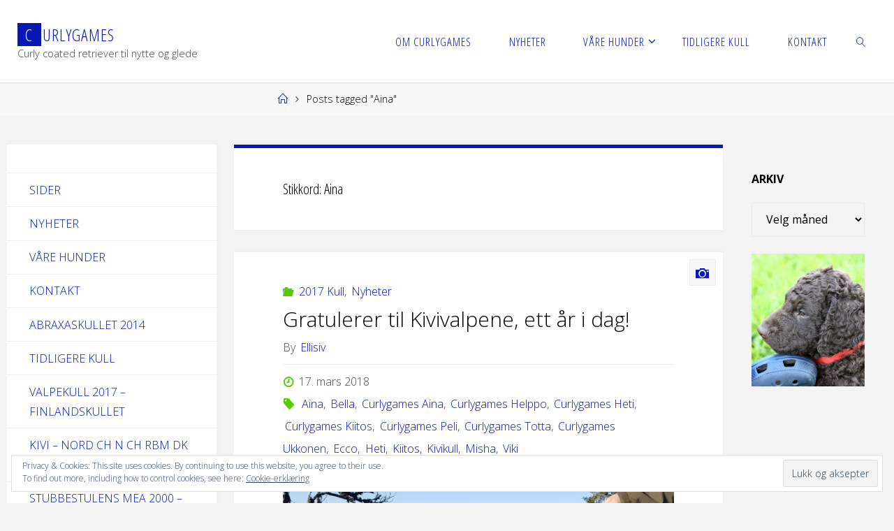

--- FILE ---
content_type: text/html; charset=UTF-8
request_url: https://www.curlygames.no/tag/aina/
body_size: 20336
content:
<!DOCTYPE html>
<html lang="nb-NO">
<head>
<meta name="viewport" content="width=device-width, user-scalable=yes, initial-scale=1.0">
<meta http-equiv="X-UA-Compatible" content="IE=edge" /><meta charset="UTF-8">
<link rel="profile" href="http://gmpg.org/xfn/11">
<meta name='robots' content='index, follow, max-image-preview:large, max-snippet:-1, max-video-preview:-1' />

	<!-- This site is optimized with the Yoast SEO plugin v24.1 - https://yoast.com/wordpress/plugins/seo/ -->
	<title>Aina Arkiver - Curlygames</title>
	<link rel="canonical" href="https://www.curlygames.no/tag/aina/" />
	<meta property="og:locale" content="nb_NO" />
	<meta property="og:type" content="article" />
	<meta property="og:title" content="Aina Arkiver - Curlygames" />
	<meta property="og:url" content="https://www.curlygames.no/tag/aina/" />
	<meta property="og:site_name" content="Curlygames" />
	<meta name="twitter:card" content="summary_large_image" />
	<script type="application/ld+json" class="yoast-schema-graph">{"@context":"https://schema.org","@graph":[{"@type":"CollectionPage","@id":"https://www.curlygames.no/tag/aina/","url":"https://www.curlygames.no/tag/aina/","name":"Aina Arkiver - Curlygames","isPartOf":{"@id":"https://www.curlygames.no/#website"},"breadcrumb":{"@id":"https://www.curlygames.no/tag/aina/#breadcrumb"},"inLanguage":"nb-NO"},{"@type":"BreadcrumbList","@id":"https://www.curlygames.no/tag/aina/#breadcrumb","itemListElement":[{"@type":"ListItem","position":1,"name":"Hjem","item":"https://www.curlygames.no/"},{"@type":"ListItem","position":2,"name":"Aina"}]},{"@type":"WebSite","@id":"https://www.curlygames.no/#website","url":"https://www.curlygames.no/","name":"Curlygames","description":"Curly coated retriever til nytte og glede","potentialAction":[{"@type":"SearchAction","target":{"@type":"EntryPoint","urlTemplate":"https://www.curlygames.no/?s={search_term_string}"},"query-input":{"@type":"PropertyValueSpecification","valueRequired":true,"valueName":"search_term_string"}}],"inLanguage":"nb-NO"}]}</script>
	<!-- / Yoast SEO plugin. -->


<link rel='dns-prefetch' href='//stats.wp.com' />
<link rel='dns-prefetch' href='//fonts.googleapis.com' />
<link rel='dns-prefetch' href='//v0.wordpress.com' />
<link rel='dns-prefetch' href='//widgets.wp.com' />
<link rel='dns-prefetch' href='//s0.wp.com' />
<link rel='dns-prefetch' href='//0.gravatar.com' />
<link rel='dns-prefetch' href='//1.gravatar.com' />
<link rel='dns-prefetch' href='//2.gravatar.com' />
<link rel='dns-prefetch' href='//i0.wp.com' />
<link rel="alternate" type="application/rss+xml" title="Curlygames &raquo; strøm" href="https://www.curlygames.no/feed/" />
<link rel="alternate" type="application/rss+xml" title="Curlygames &raquo; kommentarstrøm" href="https://www.curlygames.no/comments/feed/" />
<link rel="alternate" type="application/rss+xml" title="Curlygames &raquo; Aina stikkord-strøm" href="https://www.curlygames.no/tag/aina/feed/" />
<script>
window._wpemojiSettings = {"baseUrl":"https:\/\/s.w.org\/images\/core\/emoji\/15.0.3\/72x72\/","ext":".png","svgUrl":"https:\/\/s.w.org\/images\/core\/emoji\/15.0.3\/svg\/","svgExt":".svg","source":{"concatemoji":"https:\/\/www.curlygames.no\/wp-includes\/js\/wp-emoji-release.min.js?ver=6.5.7"}};
/*! This file is auto-generated */
!function(i,n){var o,s,e;function c(e){try{var t={supportTests:e,timestamp:(new Date).valueOf()};sessionStorage.setItem(o,JSON.stringify(t))}catch(e){}}function p(e,t,n){e.clearRect(0,0,e.canvas.width,e.canvas.height),e.fillText(t,0,0);var t=new Uint32Array(e.getImageData(0,0,e.canvas.width,e.canvas.height).data),r=(e.clearRect(0,0,e.canvas.width,e.canvas.height),e.fillText(n,0,0),new Uint32Array(e.getImageData(0,0,e.canvas.width,e.canvas.height).data));return t.every(function(e,t){return e===r[t]})}function u(e,t,n){switch(t){case"flag":return n(e,"\ud83c\udff3\ufe0f\u200d\u26a7\ufe0f","\ud83c\udff3\ufe0f\u200b\u26a7\ufe0f")?!1:!n(e,"\ud83c\uddfa\ud83c\uddf3","\ud83c\uddfa\u200b\ud83c\uddf3")&&!n(e,"\ud83c\udff4\udb40\udc67\udb40\udc62\udb40\udc65\udb40\udc6e\udb40\udc67\udb40\udc7f","\ud83c\udff4\u200b\udb40\udc67\u200b\udb40\udc62\u200b\udb40\udc65\u200b\udb40\udc6e\u200b\udb40\udc67\u200b\udb40\udc7f");case"emoji":return!n(e,"\ud83d\udc26\u200d\u2b1b","\ud83d\udc26\u200b\u2b1b")}return!1}function f(e,t,n){var r="undefined"!=typeof WorkerGlobalScope&&self instanceof WorkerGlobalScope?new OffscreenCanvas(300,150):i.createElement("canvas"),a=r.getContext("2d",{willReadFrequently:!0}),o=(a.textBaseline="top",a.font="600 32px Arial",{});return e.forEach(function(e){o[e]=t(a,e,n)}),o}function t(e){var t=i.createElement("script");t.src=e,t.defer=!0,i.head.appendChild(t)}"undefined"!=typeof Promise&&(o="wpEmojiSettingsSupports",s=["flag","emoji"],n.supports={everything:!0,everythingExceptFlag:!0},e=new Promise(function(e){i.addEventListener("DOMContentLoaded",e,{once:!0})}),new Promise(function(t){var n=function(){try{var e=JSON.parse(sessionStorage.getItem(o));if("object"==typeof e&&"number"==typeof e.timestamp&&(new Date).valueOf()<e.timestamp+604800&&"object"==typeof e.supportTests)return e.supportTests}catch(e){}return null}();if(!n){if("undefined"!=typeof Worker&&"undefined"!=typeof OffscreenCanvas&&"undefined"!=typeof URL&&URL.createObjectURL&&"undefined"!=typeof Blob)try{var e="postMessage("+f.toString()+"("+[JSON.stringify(s),u.toString(),p.toString()].join(",")+"));",r=new Blob([e],{type:"text/javascript"}),a=new Worker(URL.createObjectURL(r),{name:"wpTestEmojiSupports"});return void(a.onmessage=function(e){c(n=e.data),a.terminate(),t(n)})}catch(e){}c(n=f(s,u,p))}t(n)}).then(function(e){for(var t in e)n.supports[t]=e[t],n.supports.everything=n.supports.everything&&n.supports[t],"flag"!==t&&(n.supports.everythingExceptFlag=n.supports.everythingExceptFlag&&n.supports[t]);n.supports.everythingExceptFlag=n.supports.everythingExceptFlag&&!n.supports.flag,n.DOMReady=!1,n.readyCallback=function(){n.DOMReady=!0}}).then(function(){return e}).then(function(){var e;n.supports.everything||(n.readyCallback(),(e=n.source||{}).concatemoji?t(e.concatemoji):e.wpemoji&&e.twemoji&&(t(e.twemoji),t(e.wpemoji)))}))}((window,document),window._wpemojiSettings);
</script>
<style id='wp-emoji-styles-inline-css'>

	img.wp-smiley, img.emoji {
		display: inline !important;
		border: none !important;
		box-shadow: none !important;
		height: 1em !important;
		width: 1em !important;
		margin: 0 0.07em !important;
		vertical-align: -0.1em !important;
		background: none !important;
		padding: 0 !important;
	}
</style>
<link rel='stylesheet' id='wp-block-library-css' href='https://www.curlygames.no/wp-includes/css/dist/block-library/style.min.css?ver=6.5.7' media='all' />
<style id='wp-block-library-inline-css'>
.has-text-align-justify{text-align:justify;}
</style>
<link rel='stylesheet' id='mediaelement-css' href='https://www.curlygames.no/wp-includes/js/mediaelement/mediaelementplayer-legacy.min.css?ver=4.2.17' media='all' />
<link rel='stylesheet' id='wp-mediaelement-css' href='https://www.curlygames.no/wp-includes/js/mediaelement/wp-mediaelement.min.css?ver=6.5.7' media='all' />
<style id='jetpack-sharing-buttons-style-inline-css'>
.jetpack-sharing-buttons__services-list{display:flex;flex-direction:row;flex-wrap:wrap;gap:0;list-style-type:none;margin:5px;padding:0}.jetpack-sharing-buttons__services-list.has-small-icon-size{font-size:12px}.jetpack-sharing-buttons__services-list.has-normal-icon-size{font-size:16px}.jetpack-sharing-buttons__services-list.has-large-icon-size{font-size:24px}.jetpack-sharing-buttons__services-list.has-huge-icon-size{font-size:36px}@media print{.jetpack-sharing-buttons__services-list{display:none!important}}.editor-styles-wrapper .wp-block-jetpack-sharing-buttons{gap:0;padding-inline-start:0}ul.jetpack-sharing-buttons__services-list.has-background{padding:1.25em 2.375em}
</style>
<style id='classic-theme-styles-inline-css'>
/*! This file is auto-generated */
.wp-block-button__link{color:#fff;background-color:#32373c;border-radius:9999px;box-shadow:none;text-decoration:none;padding:calc(.667em + 2px) calc(1.333em + 2px);font-size:1.125em}.wp-block-file__button{background:#32373c;color:#fff;text-decoration:none}
</style>
<style id='global-styles-inline-css'>
body{--wp--preset--color--black: #000000;--wp--preset--color--cyan-bluish-gray: #abb8c3;--wp--preset--color--white: #ffffff;--wp--preset--color--pale-pink: #f78da7;--wp--preset--color--vivid-red: #cf2e2e;--wp--preset--color--luminous-vivid-orange: #ff6900;--wp--preset--color--luminous-vivid-amber: #fcb900;--wp--preset--color--light-green-cyan: #7bdcb5;--wp--preset--color--vivid-green-cyan: #00d084;--wp--preset--color--pale-cyan-blue: #8ed1fc;--wp--preset--color--vivid-cyan-blue: #0693e3;--wp--preset--color--vivid-purple: #9b51e0;--wp--preset--color--accent-1: #0718b5;--wp--preset--color--accent-2: #54cc00;--wp--preset--color--headings: #333;--wp--preset--color--sitetext: #000000;--wp--preset--color--sitebg: #fff;--wp--preset--gradient--vivid-cyan-blue-to-vivid-purple: linear-gradient(135deg,rgba(6,147,227,1) 0%,rgb(155,81,224) 100%);--wp--preset--gradient--light-green-cyan-to-vivid-green-cyan: linear-gradient(135deg,rgb(122,220,180) 0%,rgb(0,208,130) 100%);--wp--preset--gradient--luminous-vivid-amber-to-luminous-vivid-orange: linear-gradient(135deg,rgba(252,185,0,1) 0%,rgba(255,105,0,1) 100%);--wp--preset--gradient--luminous-vivid-orange-to-vivid-red: linear-gradient(135deg,rgba(255,105,0,1) 0%,rgb(207,46,46) 100%);--wp--preset--gradient--very-light-gray-to-cyan-bluish-gray: linear-gradient(135deg,rgb(238,238,238) 0%,rgb(169,184,195) 100%);--wp--preset--gradient--cool-to-warm-spectrum: linear-gradient(135deg,rgb(74,234,220) 0%,rgb(151,120,209) 20%,rgb(207,42,186) 40%,rgb(238,44,130) 60%,rgb(251,105,98) 80%,rgb(254,248,76) 100%);--wp--preset--gradient--blush-light-purple: linear-gradient(135deg,rgb(255,206,236) 0%,rgb(152,150,240) 100%);--wp--preset--gradient--blush-bordeaux: linear-gradient(135deg,rgb(254,205,165) 0%,rgb(254,45,45) 50%,rgb(107,0,62) 100%);--wp--preset--gradient--luminous-dusk: linear-gradient(135deg,rgb(255,203,112) 0%,rgb(199,81,192) 50%,rgb(65,88,208) 100%);--wp--preset--gradient--pale-ocean: linear-gradient(135deg,rgb(255,245,203) 0%,rgb(182,227,212) 50%,rgb(51,167,181) 100%);--wp--preset--gradient--electric-grass: linear-gradient(135deg,rgb(202,248,128) 0%,rgb(113,206,126) 100%);--wp--preset--gradient--midnight: linear-gradient(135deg,rgb(2,3,129) 0%,rgb(40,116,252) 100%);--wp--preset--font-size--small: 10px;--wp--preset--font-size--medium: 20px;--wp--preset--font-size--large: 25px;--wp--preset--font-size--x-large: 42px;--wp--preset--font-size--normal: 16px;--wp--preset--font-size--larger: 40px;--wp--preset--spacing--20: 0.44rem;--wp--preset--spacing--30: 0.67rem;--wp--preset--spacing--40: 1rem;--wp--preset--spacing--50: 1.5rem;--wp--preset--spacing--60: 2.25rem;--wp--preset--spacing--70: 3.38rem;--wp--preset--spacing--80: 5.06rem;--wp--preset--shadow--natural: 6px 6px 9px rgba(0, 0, 0, 0.2);--wp--preset--shadow--deep: 12px 12px 50px rgba(0, 0, 0, 0.4);--wp--preset--shadow--sharp: 6px 6px 0px rgba(0, 0, 0, 0.2);--wp--preset--shadow--outlined: 6px 6px 0px -3px rgba(255, 255, 255, 1), 6px 6px rgba(0, 0, 0, 1);--wp--preset--shadow--crisp: 6px 6px 0px rgba(0, 0, 0, 1);}:where(.is-layout-flex){gap: 0.5em;}:where(.is-layout-grid){gap: 0.5em;}body .is-layout-flex{display: flex;}body .is-layout-flex{flex-wrap: wrap;align-items: center;}body .is-layout-flex > *{margin: 0;}body .is-layout-grid{display: grid;}body .is-layout-grid > *{margin: 0;}:where(.wp-block-columns.is-layout-flex){gap: 2em;}:where(.wp-block-columns.is-layout-grid){gap: 2em;}:where(.wp-block-post-template.is-layout-flex){gap: 1.25em;}:where(.wp-block-post-template.is-layout-grid){gap: 1.25em;}.has-black-color{color: var(--wp--preset--color--black) !important;}.has-cyan-bluish-gray-color{color: var(--wp--preset--color--cyan-bluish-gray) !important;}.has-white-color{color: var(--wp--preset--color--white) !important;}.has-pale-pink-color{color: var(--wp--preset--color--pale-pink) !important;}.has-vivid-red-color{color: var(--wp--preset--color--vivid-red) !important;}.has-luminous-vivid-orange-color{color: var(--wp--preset--color--luminous-vivid-orange) !important;}.has-luminous-vivid-amber-color{color: var(--wp--preset--color--luminous-vivid-amber) !important;}.has-light-green-cyan-color{color: var(--wp--preset--color--light-green-cyan) !important;}.has-vivid-green-cyan-color{color: var(--wp--preset--color--vivid-green-cyan) !important;}.has-pale-cyan-blue-color{color: var(--wp--preset--color--pale-cyan-blue) !important;}.has-vivid-cyan-blue-color{color: var(--wp--preset--color--vivid-cyan-blue) !important;}.has-vivid-purple-color{color: var(--wp--preset--color--vivid-purple) !important;}.has-black-background-color{background-color: var(--wp--preset--color--black) !important;}.has-cyan-bluish-gray-background-color{background-color: var(--wp--preset--color--cyan-bluish-gray) !important;}.has-white-background-color{background-color: var(--wp--preset--color--white) !important;}.has-pale-pink-background-color{background-color: var(--wp--preset--color--pale-pink) !important;}.has-vivid-red-background-color{background-color: var(--wp--preset--color--vivid-red) !important;}.has-luminous-vivid-orange-background-color{background-color: var(--wp--preset--color--luminous-vivid-orange) !important;}.has-luminous-vivid-amber-background-color{background-color: var(--wp--preset--color--luminous-vivid-amber) !important;}.has-light-green-cyan-background-color{background-color: var(--wp--preset--color--light-green-cyan) !important;}.has-vivid-green-cyan-background-color{background-color: var(--wp--preset--color--vivid-green-cyan) !important;}.has-pale-cyan-blue-background-color{background-color: var(--wp--preset--color--pale-cyan-blue) !important;}.has-vivid-cyan-blue-background-color{background-color: var(--wp--preset--color--vivid-cyan-blue) !important;}.has-vivid-purple-background-color{background-color: var(--wp--preset--color--vivid-purple) !important;}.has-black-border-color{border-color: var(--wp--preset--color--black) !important;}.has-cyan-bluish-gray-border-color{border-color: var(--wp--preset--color--cyan-bluish-gray) !important;}.has-white-border-color{border-color: var(--wp--preset--color--white) !important;}.has-pale-pink-border-color{border-color: var(--wp--preset--color--pale-pink) !important;}.has-vivid-red-border-color{border-color: var(--wp--preset--color--vivid-red) !important;}.has-luminous-vivid-orange-border-color{border-color: var(--wp--preset--color--luminous-vivid-orange) !important;}.has-luminous-vivid-amber-border-color{border-color: var(--wp--preset--color--luminous-vivid-amber) !important;}.has-light-green-cyan-border-color{border-color: var(--wp--preset--color--light-green-cyan) !important;}.has-vivid-green-cyan-border-color{border-color: var(--wp--preset--color--vivid-green-cyan) !important;}.has-pale-cyan-blue-border-color{border-color: var(--wp--preset--color--pale-cyan-blue) !important;}.has-vivid-cyan-blue-border-color{border-color: var(--wp--preset--color--vivid-cyan-blue) !important;}.has-vivid-purple-border-color{border-color: var(--wp--preset--color--vivid-purple) !important;}.has-vivid-cyan-blue-to-vivid-purple-gradient-background{background: var(--wp--preset--gradient--vivid-cyan-blue-to-vivid-purple) !important;}.has-light-green-cyan-to-vivid-green-cyan-gradient-background{background: var(--wp--preset--gradient--light-green-cyan-to-vivid-green-cyan) !important;}.has-luminous-vivid-amber-to-luminous-vivid-orange-gradient-background{background: var(--wp--preset--gradient--luminous-vivid-amber-to-luminous-vivid-orange) !important;}.has-luminous-vivid-orange-to-vivid-red-gradient-background{background: var(--wp--preset--gradient--luminous-vivid-orange-to-vivid-red) !important;}.has-very-light-gray-to-cyan-bluish-gray-gradient-background{background: var(--wp--preset--gradient--very-light-gray-to-cyan-bluish-gray) !important;}.has-cool-to-warm-spectrum-gradient-background{background: var(--wp--preset--gradient--cool-to-warm-spectrum) !important;}.has-blush-light-purple-gradient-background{background: var(--wp--preset--gradient--blush-light-purple) !important;}.has-blush-bordeaux-gradient-background{background: var(--wp--preset--gradient--blush-bordeaux) !important;}.has-luminous-dusk-gradient-background{background: var(--wp--preset--gradient--luminous-dusk) !important;}.has-pale-ocean-gradient-background{background: var(--wp--preset--gradient--pale-ocean) !important;}.has-electric-grass-gradient-background{background: var(--wp--preset--gradient--electric-grass) !important;}.has-midnight-gradient-background{background: var(--wp--preset--gradient--midnight) !important;}.has-small-font-size{font-size: var(--wp--preset--font-size--small) !important;}.has-medium-font-size{font-size: var(--wp--preset--font-size--medium) !important;}.has-large-font-size{font-size: var(--wp--preset--font-size--large) !important;}.has-x-large-font-size{font-size: var(--wp--preset--font-size--x-large) !important;}
.wp-block-navigation a:where(:not(.wp-element-button)){color: inherit;}
:where(.wp-block-post-template.is-layout-flex){gap: 1.25em;}:where(.wp-block-post-template.is-layout-grid){gap: 1.25em;}
:where(.wp-block-columns.is-layout-flex){gap: 2em;}:where(.wp-block-columns.is-layout-grid){gap: 2em;}
.wp-block-pullquote{font-size: 1.5em;line-height: 1.6;}
</style>
<link rel='stylesheet' id='fluida-themefonts-css' href='https://www.curlygames.no/wp-content/themes/fluida/resources/fonts/fontfaces.css?ver=1.8.8' media='all' />
<link rel='stylesheet' id='fluida-googlefonts-css' href='//fonts.googleapis.com/css?family=Open+Sans%3A%7COpen+Sans+Condensed%3A300%7COpen+Sans%3A100%2C200%2C300%2C400%2C500%2C600%2C700%2C800%2C900%7COpen+Sans%3A700%7COpen+Sans%3A300&#038;ver=1.8.8' media='all' />
<link rel='stylesheet' id='fluida-main-css' href='https://www.curlygames.no/wp-content/themes/fluida/style.css?ver=1.8.8' media='all' />
<style id='fluida-main-inline-css'>
 #site-header-main-inside, #container, #colophon-inside, #footer-inside, #breadcrumbs-container-inside, #wp-custom-header { margin: 0 auto; max-width: 1920px; } #site-header-main { left: 0; right: 0; } #primary { width: 300px; } #secondary { width: 210px; } #container.one-column { } #container.two-columns-right #secondary { float: right; } #container.two-columns-right .main, .two-columns-right #breadcrumbs { width: calc( 98% - 210px ); float: left; } #container.two-columns-left #primary { float: left; } #container.two-columns-left .main, .two-columns-left #breadcrumbs { width: calc( 98% - 300px ); float: right; } #container.three-columns-right #primary, #container.three-columns-left #primary, #container.three-columns-sided #primary { float: left; } #container.three-columns-right #secondary, #container.three-columns-left #secondary, #container.three-columns-sided #secondary { float: left; } #container.three-columns-right #primary, #container.three-columns-left #secondary { margin-left: 2%; margin-right: 2%; } #container.three-columns-right .main, .three-columns-right #breadcrumbs { width: calc( 96% - 510px ); float: left; } #container.three-columns-left .main, .three-columns-left #breadcrumbs { width: calc( 96% - 510px ); float: right; } #container.three-columns-sided #secondary { float: right; } #container.three-columns-sided .main, .three-columns-sided #breadcrumbs { width: calc( 96% - 510px ); float: right; margin: 0 calc( 2% + 210px ) 0 -1920px; } html { font-family: Open Sans; font-size: 16px; font-weight: 300; line-height: 1.8; } #site-title { font-family: Open Sans Condensed; font-size: 150%; font-weight: 300; } #access ul li a { font-family: Open Sans Condensed; font-size: 105%; font-weight: 300; } #access i.search-icon { ; } .widget-title { font-family: Open Sans; font-size: 100%; font-weight: 700; } .widget-container { font-family: Open Sans; font-size: 100%; font-weight: 300; } .entry-title, #reply-title, .woocommerce .main .page-title, .woocommerce .main .entry-title { font-family: Open Sans; font-size: 250%; font-weight: 300; } .content-masonry .entry-title { font-size: 187.5%; } h1 { font-size: 3.029em; } h2 { font-size: 2.678em; } h3 { font-size: 2.327em; } h4 { font-size: 1.976em; } h5 { font-size: 1.625em; } h6 { font-size: 1.274em; } h1, h2, h3, h4, h5, h6 { font-family: Open Sans Condensed; font-weight: 300; } .lp-staticslider .staticslider-caption-title, .seriousslider.seriousslider-theme .seriousslider-caption-title { font-family: Open Sans Condensed; } body { color: #000000; background-color: #F3F3F3; } #site-header-main, #site-header-main-inside, #access ul li a, #access ul ul, #access::after { background-color: #fff; } #access .menu-main-search .searchform { border-color: #0718b5; background-color: #0718b5; } .menu-search-animated .searchform input[type="search"], .menu-search-animated .searchform input[type="search"]:focus { color: #fff; } #header a { color: #0718b5; } #access > div > ul > li, #access > div > ul > li > a { color: #0718b5; } #access ul.sub-menu li a, #access ul.children li a { color: #555; } #access ul.sub-menu li:hover > a, #access ul.children li:hover > a { background-color: rgba(85,85,85,0.1); } #access > div > ul > li:hover > a { color: #fff; } #access ul > li.current_page_item > a, #access ul > li.current-menu-item > a, #access ul > li.current_page_ancestor > a, #access ul > li.current-menu-ancestor > a, #access .sub-menu, #access .children { border-top-color: #0718b5; } #access ul ul ul { border-left-color: rgba(85,85,85,0.5); } #access > div > ul > li:hover > a { background-color: #0718b5; } #access ul.children > li.current_page_item > a, #access ul.sub-menu > li.current-menu-item > a, #access ul.children > li.current_page_ancestor > a, #access ul.sub-menu > li.current-menu-ancestor > a { border-color: #555; } .searchform .searchsubmit, .searchform:hover input[type="search"], .searchform input[type="search"]:focus { color: #fff; background-color: transparent; } .searchform::after, .searchform input[type="search"]:focus, .searchform .searchsubmit:hover { background-color: #0718b5; } article.hentry, #primary, .searchform, .main > div:not(#content-masonry), .main > header, .main > nav#nav-below, .pagination span, .pagination a, #nav-old-below .nav-previous, #nav-old-below .nav-next { background-color: #fff; } #breadcrumbs-container { background-color: #f8f8f8;} #secondary { ; } #colophon, #footer { background-color: #222226; color: #AAA; } span.entry-format { color: #0718b5; } .format-aside { border-top-color: #F3F3F3; } article.hentry .post-thumbnail-container { background-color: rgba(0,0,0,0.15); } .entry-content blockquote::before, .entry-content blockquote::after { color: rgba(0,0,0,0.1); } .entry-content h1, .entry-content h2, .entry-content h3, .entry-content h4, .lp-text-content h1, .lp-text-content h2, .lp-text-content h3, .lp-text-content h4 { color: #333; } a { color: #0718b5; } a:hover, .entry-meta span a:hover, .comments-link a:hover { color: #54cc00; } #footer a, .page-title strong { color: #0718b5; } #footer a:hover, #site-title a:hover span { color: #54cc00; } #access > div > ul > li.menu-search-animated:hover i { color: #fff; } .continue-reading-link { color: #fff; background-color: #54cc00} .continue-reading-link:before { background-color: #0718b5} .continue-reading-link:hover { color: #fff; } header.pad-container { border-top-color: #0718b5; } article.sticky:after { background-color: rgba(7,24,181,1); } .socials a:before { color: #0718b5; } .socials a:hover:before { color: #54cc00; } .fluida-normalizedtags #content .tagcloud a { color: #fff; background-color: #0718b5; } .fluida-normalizedtags #content .tagcloud a:hover { background-color: #54cc00; } #toTop .icon-back2top:before { color: #0718b5; } #toTop:hover .icon-back2top:before { color: #54cc00; } .entry-meta .icon-metas:before { color: #54cc00; } .page-link a:hover { border-top-color: #54cc00; } #site-title span a span:nth-child(1) { background-color: #0718b5; color: #fff; width: 1.4em; margin-right: .1em; text-align: center; line-height: 1.4; font-weight: 300; } #site-title span a:hover span:nth-child(1) { background-color: #54cc00; } .fluida-caption-one .main .wp-caption .wp-caption-text { border-bottom-color: #eeeeee; } .fluida-caption-two .main .wp-caption .wp-caption-text { background-color: #f5f5f5; } .fluida-image-one .entry-content img[class*="align"], .fluida-image-one .entry-summary img[class*="align"], .fluida-image-two .entry-content img[class*='align'], .fluida-image-two .entry-summary img[class*='align'] { border-color: #eeeeee; } .fluida-image-five .entry-content img[class*='align'], .fluida-image-five .entry-summary img[class*='align'] { border-color: #0718b5; } /* diffs */ span.edit-link a.post-edit-link, span.edit-link a.post-edit-link:hover, span.edit-link .icon-edit:before { color: #454545; } .searchform { border-color: #ebebeb; } .entry-meta span, .entry-utility span, .entry-meta time, .comment-meta a, #breadcrumbs-nav .icon-angle-right::before, .footermenu ul li span.sep { color: #454545; } #footer { border-top-color: #36363a; } #colophon .widget-container:after { background-color: #36363a; } #commentform { max-width:650px;} code, .reply a:after, #nav-below .nav-previous a:before, #nav-below .nav-next a:before, .reply a:after { background-color: #eeeeee; } pre, .entry-meta .author, nav.sidebarmenu, .page-link > span, article .author-info, .comment-author, .commentlist .comment-body, .commentlist .pingback, nav.sidebarmenu li a { border-color: #eeeeee; } select, input[type], textarea { color: #000000; } button, input[type="button"], input[type="submit"], input[type="reset"] { background-color: #0718b5; color: #fff; } button:hover, input[type="button"]:hover, input[type="submit"]:hover, input[type="reset"]:hover { background-color: #54cc00; } select, input[type], textarea { border-color: #e9e9e9; } input[type]:hover, textarea:hover, select:hover, input[type]:focus, textarea:focus, select:focus { border-color: #cdcdcd; } hr { background-color: #e9e9e9; } #toTop { background-color: rgba(250,250,250,0.8) } /* gutenberg */ .wp-block-image.alignwide { margin-left: -15%; margin-right: -15%; } .wp-block-image.alignwide img { width: 130%; max-width: 130%; } .has-accent-1-color, .has-accent-1-color:hover { color: #0718b5; } .has-accent-2-color, .has-accent-2-color:hover { color: #54cc00; } .has-headings-color, .has-headings-color:hover { color: #333; } .has-sitetext-color, .has-sitetext-color:hover { color: #000000; } .has-sitebg-color, .has-sitebg-color:hover { color: #fff; } .has-accent-1-background-color { background-color: #0718b5; } .has-accent-2-background-color { background-color: #54cc00; } .has-headings-background-color { background-color: #333; } .has-sitetext-background-color { background-color: #000000; } .has-sitebg-background-color { background-color: #fff; } .has-small-font-size { font-size: 10px; } .has-regular-font-size { font-size: 16px; } .has-large-font-size { font-size: 25px; } .has-larger-font-size { font-size: 40px; } .has-huge-font-size { font-size: 40px; } /* woocommerce */ .woocommerce-page #respond input#submit.alt, .woocommerce a.button.alt, .woocommerce-page button.button.alt, .woocommerce input.button.alt, .woocommerce #respond input#submit, .woocommerce a.button, .woocommerce button.button, .woocommerce input.button { background-color: #0718b5; color: #fff; line-height: 1.8; } .woocommerce #respond input#submit:hover, .woocommerce a.button:hover, .woocommerce button.button:hover, .woocommerce input.button:hover { background-color: #293ad7; color: #fff;} .woocommerce-page #respond input#submit.alt, .woocommerce a.button.alt, .woocommerce-page button.button.alt, .woocommerce input.button.alt { background-color: #54cc00; color: #fff; line-height: 1.8; } .woocommerce-page #respond input#submit.alt:hover, .woocommerce a.button.alt:hover, .woocommerce-page button.button.alt:hover, .woocommerce input.button.alt:hover { background-color: #76ee22; color: #fff;} .woocommerce div.product .woocommerce-tabs ul.tabs li.active { border-bottom-color: #fff; } .woocommerce #respond input#submit.alt.disabled, .woocommerce #respond input#submit.alt.disabled:hover, .woocommerce #respond input#submit.alt:disabled, .woocommerce #respond input#submit.alt:disabled:hover, .woocommerce #respond input#submit.alt[disabled]:disabled, .woocommerce #respond input#submit.alt[disabled]:disabled:hover, .woocommerce a.button.alt.disabled, .woocommerce a.button.alt.disabled:hover, .woocommerce a.button.alt:disabled, .woocommerce a.button.alt:disabled:hover, .woocommerce a.button.alt[disabled]:disabled, .woocommerce a.button.alt[disabled]:disabled:hover, .woocommerce button.button.alt.disabled, .woocommerce button.button.alt.disabled:hover, .woocommerce button.button.alt:disabled, .woocommerce button.button.alt:disabled:hover, .woocommerce button.button.alt[disabled]:disabled, .woocommerce button.button.alt[disabled]:disabled:hover, .woocommerce input.button.alt.disabled, .woocommerce input.button.alt.disabled:hover, .woocommerce input.button.alt:disabled, .woocommerce input.button.alt:disabled:hover, .woocommerce input.button.alt[disabled]:disabled, .woocommerce input.button.alt[disabled]:disabled:hover { background-color: #54cc00; } .woocommerce ul.products li.product .price, .woocommerce div.product p.price, .woocommerce div.product span.price { color: #000000 } #add_payment_method #payment, .woocommerce-cart #payment, .woocommerce-checkout #payment { background: #f5f5f5; } /* mobile menu */ nav#mobile-menu { background-color: #fff; color: #0718b5;} #mobile-menu .menu-main-search input[type="search"] { color: #0718b5; } .main .entry-content, .main .entry-summary { text-align: Default; } .main p, .main ul, .main ol, .main dd, .main pre, .main hr { margin-bottom: 1em; } .main .entry-content p { text-indent: 0em; } .main a.post-featured-image { background-position: center bottom; } #content { margin-top: 42px; } #content { padding-left: 10px; padding-right: 10px; } #header-widget-area { width: 33%; right: 10px; } .fluida-stripped-table .main thead th, .fluida-bordered-table .main thead th, .fluida-stripped-table .main td, .fluida-stripped-table .main th, .fluida-bordered-table .main th, .fluida-bordered-table .main td { border-color: #e9e9e9; } .fluida-clean-table .main th, .fluida-stripped-table .main tr:nth-child(even) td, .fluida-stripped-table .main tr:nth-child(even) th { background-color: #f6f6f6; } .fluida-cropped-featured .main .post-thumbnail-container { height: 700px; } .fluida-responsive-featured .main .post-thumbnail-container { max-height: 700px; height: auto; } #secondary { border: 0; box-shadow: none; } #primary + #secondary { padding-left: 1em; } article.hentry .article-inner, #breadcrumbs-nav, body.woocommerce.woocommerce-page #breadcrumbs-nav, #content-masonry article.hentry .article-inner, .pad-container { padding-left: 10%; padding-right: 10%; } .fluida-magazine-two.archive #breadcrumbs-nav, .fluida-magazine-two.archive .pad-container, .fluida-magazine-two.search #breadcrumbs-nav, .fluida-magazine-two.search .pad-container, .fluida-magazine-two.page-template-template-page-with-intro #breadcrumbs-nav, .fluida-magazine-two.page-template-template-page-with-intro .pad-container { padding-left: 5%; padding-right: 5%; } .fluida-magazine-three.archive #breadcrumbs-nav, .fluida-magazine-three.archive .pad-container, .fluida-magazine-three.search #breadcrumbs-nav, .fluida-magazine-three.search .pad-container, .fluida-magazine-three.page-template-template-page-with-intro #breadcrumbs-nav, .fluida-magazine-three.page-template-template-page-with-intro .pad-container { padding-left: 3.3333333333333%; padding-right: 3.3333333333333%; } #site-header-main { height:118px; } #sheader, .identity, #nav-toggle { height:118px; line-height:118px; } #access div > ul > li > a { line-height:116px; } #access .menu-main-search > a, #branding { height:118px; } .fluida-responsive-headerimage #masthead #header-image-main-inside { max-height: 670px; } .fluida-cropped-headerimage #masthead div.header-image { height: 670px; } #site-description { display: block; } #masthead #site-header-main { position: fixed; top: 0; box-shadow: 0 0 3px rgba(0,0,0,0.2); } #header-image-main { margin-top: 118px; } .fluida-landing-page .lp-blocks-inside, .fluida-landing-page .lp-boxes-inside, .fluida-landing-page .lp-text-inside, .fluida-landing-page .lp-posts-inside, .fluida-landing-page .lp-section-header { max-width: 1410px; } .seriousslider-theme .seriousslider-caption-buttons a:nth-child(2n+1), a.staticslider-button:nth-child(2n+1) { color: #000000; border-color: #fff; background-color: #fff; } .seriousslider-theme .seriousslider-caption-buttons a:nth-child(2n+1):hover, a.staticslider-button:nth-child(2n+1):hover { color: #fff; } .seriousslider-theme .seriousslider-caption-buttons a:nth-child(2n), a.staticslider-button:nth-child(2n) { border-color: #fff; color: #fff; } .seriousslider-theme .seriousslider-caption-buttons a:nth-child(2n):hover, .staticslider-button:nth-child(2n):hover { color: #000000; background-color: #fff; } .lp-blocks { ; } .lp-block > i::before { color: #0718b5; } .lp-block:hover i::before { color: #54cc00; } .lp-block i:after { background-color: #0718b5; } .lp-block:hover i:after { background-color: #54cc00; } .lp-block-text, .lp-boxes-static .lp-box-text, .lp-section-desc { color: #3c3c3c; } .lp-text { background-color: #FFF; } .lp-boxes-1 .lp-box .lp-box-image { height: 250px; } .lp-boxes-1.lp-boxes-animated .lp-box:hover .lp-box-text { max-height: 150px; } .lp-boxes-2 .lp-box .lp-box-image { height: 400px; } .lp-boxes-2.lp-boxes-animated .lp-box:hover .lp-box-text { max-height: 300px; } .lp-box-readmore { color: #0718b5; } .lp-boxes { ; } .lp-boxes .lp-box-overlay { background-color: rgba(7,24,181, 0.9); } .lpbox-rnd1 { background-color: #c8c8c8; } .lpbox-rnd2 { background-color: #c3c3c3; } .lpbox-rnd3 { background-color: #bebebe; } .lpbox-rnd4 { background-color: #b9b9b9; } .lpbox-rnd5 { background-color: #b4b4b4; } .lpbox-rnd6 { background-color: #afafaf; } .lpbox-rnd7 { background-color: #aaaaaa; } .lpbox-rnd8 { background-color: #a5a5a5; } 
</style>
<link rel='stylesheet' id='cryout-serious-slider-style-css' href='https://www.curlygames.no/wp-content/plugins/cryout-serious-slider/resources/style.css?ver=1.2.7' media='all' />
<link rel='stylesheet' id='social-logos-css' href='https://www.curlygames.no/wp-content/plugins/jetpack/_inc/social-logos/social-logos.min.css?ver=13.4.4' media='all' />
<link rel='stylesheet' id='jetpack_css-css' href='https://www.curlygames.no/wp-content/plugins/jetpack/css/jetpack.css?ver=13.4.4' media='all' />
<script src="https://www.curlygames.no/wp-includes/js/jquery/jquery.min.js?ver=3.7.1" id="jquery-core-js"></script>
<script src="https://www.curlygames.no/wp-includes/js/jquery/jquery-migrate.min.js?ver=3.4.1" id="jquery-migrate-js"></script>
<!--[if lt IE 9]>
<script src="https://www.curlygames.no/wp-content/themes/fluida/resources/js/html5shiv.min.js?ver=1.8.8" id="fluida-html5shiv-js"></script>
<![endif]-->
<script src="https://www.curlygames.no/wp-content/plugins/cryout-serious-slider/resources/jquery.mobile.custom.min.js?ver=1.2.7" id="cryout-serious-slider-jquerymobile-js"></script>
<script src="https://www.curlygames.no/wp-content/plugins/cryout-serious-slider/resources/slider.js?ver=1.2.7" id="cryout-serious-slider-script-js"></script>
<link rel="https://api.w.org/" href="https://www.curlygames.no/wp-json/" /><link rel="alternate" type="application/json" href="https://www.curlygames.no/wp-json/wp/v2/tags/76" /><link rel="EditURI" type="application/rsd+xml" title="RSD" href="https://www.curlygames.no/xmlrpc.php?rsd" />
<meta name="generator" content="WordPress 6.5.7" />
	<style>img#wpstats{display:none}</style>
		<link rel="icon" href="https://i0.wp.com/www.curlygames.no/wp-content/uploads/2018/02/cropped-curlygames-logo.jpg?fit=32%2C32&#038;ssl=1" sizes="32x32" />
<link rel="icon" href="https://i0.wp.com/www.curlygames.no/wp-content/uploads/2018/02/cropped-curlygames-logo.jpg?fit=192%2C192&#038;ssl=1" sizes="192x192" />
<link rel="apple-touch-icon" href="https://i0.wp.com/www.curlygames.no/wp-content/uploads/2018/02/cropped-curlygames-logo.jpg?fit=180%2C180&#038;ssl=1" />
<meta name="msapplication-TileImage" content="https://i0.wp.com/www.curlygames.no/wp-content/uploads/2018/02/cropped-curlygames-logo.jpg?fit=270%2C270&#038;ssl=1" />
</head>

<body class="archive tag tag-aina tag-76 wp-embed-responsive fl-builder-lite-2-9-4-2 fl-no-js fluida-image-none fluida-caption-zero fluida-totop-normal fluida-stripped-table fluida-fixed-menu fluida-responsive-headerimage fluida-responsive-featured fluida-magazine-one fluida-magazine-layout fluida-comment-placeholder fluida-elementshadow fluida-article-animation-none fluida-menu-animation" itemscope itemtype="http://schema.org/WebPage">
			<a class="skip-link screen-reader-text" href="#main" title="Skip to content"> Skip to content </a>
			<div id="site-wrapper">

	<header id="masthead" class="cryout"  itemscope itemtype="http://schema.org/WPHeader">

		<div id="site-header-main">
			<div id="site-header-main-inside">

								<nav id="mobile-menu">
					<div><ul id="mobile-nav" class=""><li id="menu-item-103" class="menu-item menu-item-type-custom menu-item-object-custom menu-item-103"><a href="https://wp.me/P9FvZD-1d"><span>Om Curlygames</span></a></li>
<li id="menu-item-485" class="menu-item menu-item-type-post_type menu-item-object-page menu-item-485"><a href="https://www.curlygames.no/nyheter/"><span>Nyheter</span></a></li>
<li id="menu-item-104" class="menu-item menu-item-type-custom menu-item-object-custom menu-item-has-children menu-item-104"><a href="https://www.curlygames.no/vare-hunder/"><span>Våre hunder</span></a>
<ul class="sub-menu">
	<li id="menu-item-1091" class="menu-item menu-item-type-post_type menu-item-object-page menu-item-1091"><a href="https://www.curlygames.no/vare-hunder/lara-nord-ch-n-ch-curly-cottage-lara/"><span>Lara  – Nord CH N CH Curly Cottage Lara</span></a></li>
	<li id="menu-item-1102" class="menu-item menu-item-type-post_type menu-item-object-page menu-item-1102"><a href="https://www.curlygames.no/kivi-nordch-nch-rbm-curlgames-gypsy-queen/"><span>Kivi – NORD Ch N Ch RBM DK Curlgames Gypsy Queen</span></a></li>
	<li id="menu-item-1741" class="menu-item menu-item-type-post_type menu-item-object-page menu-item-1741"><a href="https://www.curlygames.no/vare-hunder/curlygames-heti/"><span>Heti – NO UCH Curlygames Heti</span></a></li>
	<li id="menu-item-1747" class="menu-item menu-item-type-post_type menu-item-object-page menu-item-1747"><a href="https://www.curlygames.no/vare-hunder/bella-curlygames-totta/"><span>Bella – Curlygames Totta</span></a></li>
	<li id="menu-item-1771" class="menu-item menu-item-type-post_type menu-item-object-page menu-item-1771"><a href="https://www.curlygames.no/vare-hunder/mira-svansviftarnas-brain-beauty-mira/"><span>Mira – Svansviftarnas Brain Beauty Mira</span></a></li>
</ul>
</li>
<li id="menu-item-968" class="menu-item menu-item-type-post_type menu-item-object-page menu-item-968"><a href="https://www.curlygames.no/tidligere-kull/"><span>Tidligere kull</span></a></li>
<li id="menu-item-714" class="menu-item menu-item-type-post_type menu-item-object-page menu-item-714"><a href="https://www.curlygames.no/kontakt/"><span>Kontakt</span></a></li>
<li class='menu-main-search menu-search-animated'>
			<a role='link' href><i class='search-icon'></i><span class='screen-reader-text'>Search</span></a>
<form role="search" method="get" class="searchform" action="https://www.curlygames.no/">
	<label>
		<span class="screen-reader-text">Search for:</span>
		<input type="search" class="s" placeholder="Search" value="" name="s" />
	</label>
	<button type="submit" class="searchsubmit"><span class="screen-reader-text">Search</span><i class="blicon-magnifier"></i></button>
</form>

		</li></ul></div>					<button id="nav-cancel"><i class="blicon-cross3"></i></button>
				</nav> <!-- #mobile-menu -->
				
				<div id="branding">
					<div id="site-text"><div itemprop="headline" id="site-title"><span> <a href="https://www.curlygames.no/" title="Curly coated retriever til nytte og glede" rel="home">Curlygames</a> </span></div><span id="site-description"  itemprop="description" >Curly coated retriever til nytte og glede</span></div>				</div><!-- #branding -->

				
								<a id="nav-toggle" href="#"><span>&nbsp;</span></a>
				<nav id="access" role="navigation"  aria-label="Primary Menu"  itemscope itemtype="http://schema.org/SiteNavigationElement">
						<div><ul id="prime_nav" class=""><li class="menu-item menu-item-type-custom menu-item-object-custom menu-item-103"><a href="https://wp.me/P9FvZD-1d"><span>Om Curlygames</span></a></li>
<li class="menu-item menu-item-type-post_type menu-item-object-page menu-item-485"><a href="https://www.curlygames.no/nyheter/"><span>Nyheter</span></a></li>
<li class="menu-item menu-item-type-custom menu-item-object-custom menu-item-has-children menu-item-104"><a href="https://www.curlygames.no/vare-hunder/"><span>Våre hunder</span></a>
<ul class="sub-menu">
	<li class="menu-item menu-item-type-post_type menu-item-object-page menu-item-1091"><a href="https://www.curlygames.no/vare-hunder/lara-nord-ch-n-ch-curly-cottage-lara/"><span>Lara  – Nord CH N CH Curly Cottage Lara</span></a></li>
	<li class="menu-item menu-item-type-post_type menu-item-object-page menu-item-1102"><a href="https://www.curlygames.no/kivi-nordch-nch-rbm-curlgames-gypsy-queen/"><span>Kivi – NORD Ch N Ch RBM DK Curlgames Gypsy Queen</span></a></li>
	<li class="menu-item menu-item-type-post_type menu-item-object-page menu-item-1741"><a href="https://www.curlygames.no/vare-hunder/curlygames-heti/"><span>Heti – NO UCH Curlygames Heti</span></a></li>
	<li class="menu-item menu-item-type-post_type menu-item-object-page menu-item-1747"><a href="https://www.curlygames.no/vare-hunder/bella-curlygames-totta/"><span>Bella – Curlygames Totta</span></a></li>
	<li class="menu-item menu-item-type-post_type menu-item-object-page menu-item-1771"><a href="https://www.curlygames.no/vare-hunder/mira-svansviftarnas-brain-beauty-mira/"><span>Mira – Svansviftarnas Brain Beauty Mira</span></a></li>
</ul>
</li>
<li class="menu-item menu-item-type-post_type menu-item-object-page menu-item-968"><a href="https://www.curlygames.no/tidligere-kull/"><span>Tidligere kull</span></a></li>
<li class="menu-item menu-item-type-post_type menu-item-object-page menu-item-714"><a href="https://www.curlygames.no/kontakt/"><span>Kontakt</span></a></li>
<li class='menu-main-search menu-search-animated'>
			<a role='link' href><i class='search-icon'></i><span class='screen-reader-text'>Search</span></a>
<form role="search" method="get" class="searchform" action="https://www.curlygames.no/">
	<label>
		<span class="screen-reader-text">Search for:</span>
		<input type="search" class="s" placeholder="Search" value="" name="s" />
	</label>
	<button type="submit" class="searchsubmit"><span class="screen-reader-text">Search</span><i class="blicon-magnifier"></i></button>
</form>

		</li></ul></div>				</nav><!-- #access -->
				
			</div><!-- #site-header-main-inside -->
		</div><!-- #site-header-main -->

		<div id="header-image-main">
			<div id="header-image-main-inside">
							</div><!-- #header-image-main-inside -->
		</div><!-- #header-image-main -->

	</header><!-- #masthead -->

	<div id="breadcrumbs-container" class="cryout three-columns-sided"><div id="breadcrumbs-container-inside"><div id="breadcrumbs"> <nav id="breadcrumbs-nav"><a href="https://www.curlygames.no" title="Home"><i class="blicon-home2"></i><span class="screen-reader-text">Home</span></a><i class="icon-angle-right"></i> <span class="current">Posts tagged "Aina"</span></nav></div></div></div><!-- breadcrumbs -->
	
	<div id="content" class="cryout">
		
	<div id="container" class="three-columns-sided">
		<main id="main" class="main">
			
			
				<header class="page-header pad-container"  itemscope itemtype="http://schema.org/WebPageElement">
					<h1 class="page-title"  itemprop="headline">Stikkord: <span>Aina</span></h1>				</header><!-- .page-header -->

				<div id="content-masonry" class="content-masonry"  itemscope itemtype="http://schema.org/Blog">
					
<article id="post-584" class="hentry post-584 post type-post status-publish format-gallery category-2017-kull category-nyheter tag-aina tag-bella tag-curlygames-aina tag-curlygames-helppo tag-curlygames-heti tag-curlygames-kiitos tag-curlygames-peli tag-curlygames-totta tag-curlygames-ukkonen tag-ecco tag-heti tag-kiitos tag-kivikull tag-misha tag-viki post_format-post-format-gallery" itemscope itemtype="http://schema.org/BlogPosting" itemprop="blogPost">

		<div class="article-inner">
		<header class="entry-header">
			<div class="entry-meta">
				<span class="bl_categ" >
					<i class="icon-folder-open icon-metas" title="Categories"></i><a href="https://www.curlygames.no/category/nyheter/2017-kull/" rel="category tag">2017 Kull</a>, <a href="https://www.curlygames.no/category/nyheter/" rel="category tag">Nyheter</a></span>
			  </div>
			<h2 class="entry-title" itemprop="headline"><a href="https://www.curlygames.no/gratulerer-til-kivivalpene-ett-ar-i-dag/"  itemprop="mainEntityOfPage" rel="bookmark">Gratulerer til Kivivalpene, ett år i dag!</a></h2>			<span class="entry-format"><a href="https://www.curlygames.no/type/gallery/"><i class="icon-gallery" title="Galleri"></i></a></span>
			<div class="entry-meta">
				<span class="author vcard" itemscope itemtype="http://schema.org/Person" itemprop="author">
				<em>By</em>
				<a class="url fn n" rel="author" href="https://www.curlygames.no/author/sysadmin/" title="View all posts by Ellisiv" itemprop="url">
					<em itemprop="name">Ellisiv</em>
				</a>
			</span>
		<span class="onDate date">
			<i class="icon-time icon-metas" title="Date"></i>
			<time class="published" datetime="2018-03-17T18:32:38+01:00"  itemprop="datePublished">17. mars 2018</time>
			<time class="updated" datetime="2018-05-04T22:11:19+02:00"  itemprop="dateModified">4. mai 2018</time>
		</span>
				<span class="footer-tags"  itemprop="keywords">
				<i class="icon-tag icon-metas" title="Tagged"></i>&nbsp;<a href="https://www.curlygames.no/tag/aina/" rel="tag">Aina</a>, <a href="https://www.curlygames.no/tag/bella/" rel="tag">Bella</a>, <a href="https://www.curlygames.no/tag/curlygames-aina/" rel="tag">Curlygames Aina</a>, <a href="https://www.curlygames.no/tag/curlygames-helppo/" rel="tag">Curlygames Helppo</a>, <a href="https://www.curlygames.no/tag/curlygames-heti/" rel="tag">Curlygames Heti</a>, <a href="https://www.curlygames.no/tag/curlygames-kiitos/" rel="tag">Curlygames Kiitos</a>, <a href="https://www.curlygames.no/tag/curlygames-peli/" rel="tag">Curlygames Peli</a>, <a href="https://www.curlygames.no/tag/curlygames-totta/" rel="tag">Curlygames Totta</a>, <a href="https://www.curlygames.no/tag/curlygames-ukkonen/" rel="tag">Curlygames Ukkonen</a>, <a href="https://www.curlygames.no/tag/ecco/" rel="tag">Ecco</a>, <a href="https://www.curlygames.no/tag/heti/" rel="tag">Heti</a>, <a href="https://www.curlygames.no/tag/kiitos/" rel="tag">Kiitos</a>, <a href="https://www.curlygames.no/tag/kivikull/" rel="tag">Kivikull</a>, <a href="https://www.curlygames.no/tag/misha/" rel="tag">Misha</a>, <a href="https://www.curlygames.no/tag/viki/" rel="tag">Viki</a>		</span>
					</div><!-- .entry-meta -->

		</header><!-- .entry-header -->

		
				<div class="entry-content"  itemprop="articleBody">
					<figure id="attachment_583" aria-describedby="caption-attachment-583" style="width: 744px" class="wp-caption alignnone"><img fetchpriority="high" decoding="async" data-attachment-id="583" data-permalink="https://www.curlygames.no/curlygames_ukkonen_2-2/" data-orig-file="https://i0.wp.com/www.curlygames.no/wp-content/uploads/2018/05/Curlygames_Ukkonen_2.jpg?fit=4032%2C3024&amp;ssl=1" data-orig-size="4032,3024" data-comments-opened="1" data-image-meta="{&quot;aperture&quot;:&quot;1.7&quot;,&quot;credit&quot;:&quot;&quot;,&quot;camera&quot;:&quot;SM-G950F&quot;,&quot;caption&quot;:&quot;&quot;,&quot;created_timestamp&quot;:&quot;1507979300&quot;,&quot;copyright&quot;:&quot;&quot;,&quot;focal_length&quot;:&quot;4.2&quot;,&quot;iso&quot;:&quot;40&quot;,&quot;shutter_speed&quot;:&quot;0.000814332247557&quot;,&quot;title&quot;:&quot;&quot;,&quot;orientation&quot;:&quot;1&quot;}" data-image-title="Curlygames_Ukkonen_2" data-image-description="" data-image-caption="" data-medium-file="https://i0.wp.com/www.curlygames.no/wp-content/uploads/2018/05/Curlygames_Ukkonen_2.jpg?fit=744%2C558&amp;ssl=1" data-large-file="https://i0.wp.com/www.curlygames.no/wp-content/uploads/2018/05/Curlygames_Ukkonen_2.jpg?fit=1097%2C823&amp;ssl=1" class="wp-image-583 size-medium" src="https://i0.wp.com/www.curlygames.no/wp-content/uploads/2018/05/Curlygames_Ukkonen_2.jpg?resize=744%2C558&#038;ssl=1" alt="Svart curlyhann i stående positur med vakker utsikt" width="744" height="558" srcset="https://i0.wp.com/www.curlygames.no/wp-content/uploads/2018/05/Curlygames_Ukkonen_2.jpg?resize=744%2C558&amp;ssl=1 744w, https://i0.wp.com/www.curlygames.no/wp-content/uploads/2018/05/Curlygames_Ukkonen_2.jpg?resize=1200%2C900&amp;ssl=1 1200w, https://i0.wp.com/www.curlygames.no/wp-content/uploads/2018/05/Curlygames_Ukkonen_2.jpg?resize=267%2C200&amp;ssl=1 267w, https://i0.wp.com/www.curlygames.no/wp-content/uploads/2018/05/Curlygames_Ukkonen_2.jpg?resize=600%2C450&amp;ssl=1 600w, https://i0.wp.com/www.curlygames.no/wp-content/uploads/2018/05/Curlygames_Ukkonen_2.jpg?w=2194&amp;ssl=1 2194w, https://i0.wp.com/www.curlygames.no/wp-content/uploads/2018/05/Curlygames_Ukkonen_2.jpg?w=3291&amp;ssl=1 3291w" sizes="(max-width: 744px) 100vw, 744px" data-recalc-dims="1" /><figcaption id="caption-attachment-583" class="wp-caption-text">Curlygames Ukkonen &#8211; Misha</figcaption></figure>
<figure id="attachment_582" aria-describedby="caption-attachment-582" style="width: 744px" class="wp-caption alignnone"><img decoding="async" data-attachment-id="582" data-permalink="https://www.curlygames.no/img_0197/" data-orig-file="https://i0.wp.com/www.curlygames.no/wp-content/uploads/2018/05/IMG_0197-e1525192340481.jpg?fit=3024%2C4032&amp;ssl=1" data-orig-size="3024,4032" data-comments-opened="1" data-image-meta="{&quot;aperture&quot;:&quot;2.2&quot;,&quot;credit&quot;:&quot;&quot;,&quot;camera&quot;:&quot;iPhone 6s&quot;,&quot;caption&quot;:&quot;&quot;,&quot;created_timestamp&quot;:&quot;1524993794&quot;,&quot;copyright&quot;:&quot;&quot;,&quot;focal_length&quot;:&quot;4.15&quot;,&quot;iso&quot;:&quot;25&quot;,&quot;shutter_speed&quot;:&quot;0.0008058017727639&quot;,&quot;title&quot;:&quot;&quot;,&quot;orientation&quot;:&quot;6&quot;}" data-image-title="IMG_0197" data-image-description="" data-image-caption="" data-medium-file="https://i0.wp.com/www.curlygames.no/wp-content/uploads/2018/05/IMG_0197-e1525192340481.jpg?fit=744%2C992&amp;ssl=1" data-large-file="https://i0.wp.com/www.curlygames.no/wp-content/uploads/2018/05/IMG_0197-e1525192340481.jpg?fit=1097%2C1463&amp;ssl=1" class="wp-image-582 size-medium" src="https://i0.wp.com/www.curlygames.no/wp-content/uploads/2018/05/IMG_0197-e1525192340481-744x992.jpg?resize=744%2C992&#038;ssl=1" alt="Sort curlytispe, Curlygames Totta - Bella med BIR junior rosett på sin første utstilling" width="744" height="992" srcset="https://i0.wp.com/www.curlygames.no/wp-content/uploads/2018/05/IMG_0197-e1525192340481.jpg?resize=744%2C992&amp;ssl=1 744w, https://i0.wp.com/www.curlygames.no/wp-content/uploads/2018/05/IMG_0197-e1525192340481.jpg?resize=1200%2C1600&amp;ssl=1 1200w, https://i0.wp.com/www.curlygames.no/wp-content/uploads/2018/05/IMG_0197-e1525192340481.jpg?resize=150%2C200&amp;ssl=1 150w, https://i0.wp.com/www.curlygames.no/wp-content/uploads/2018/05/IMG_0197-e1525192340481.jpg?resize=600%2C800&amp;ssl=1 600w, https://i0.wp.com/www.curlygames.no/wp-content/uploads/2018/05/IMG_0197-e1525192340481.jpg?w=2194&amp;ssl=1 2194w" sizes="(max-width: 744px) 100vw, 744px" data-recalc-dims="1" /><figcaption id="caption-attachment-582" class="wp-caption-text">Curlygames Totta &#8211; Bella med BIR junior på sin første utstilling</figcaption></figure>
<figure id="attachment_581" aria-describedby="caption-attachment-581" style="width: 744px" class="wp-caption alignnone"><img decoding="async" data-attachment-id="581" data-permalink="https://www.curlygames.no/bir-valp-4-til-6-mnd-dansk-curlytreff/" data-orig-file="https://i0.wp.com/www.curlygames.no/wp-content/uploads/2018/05/BIR-valp-4-til-6-mnd-dansk-curlytreff.jpg?fit=900%2C600&amp;ssl=1" data-orig-size="900,600" data-comments-opened="1" data-image-meta="{&quot;aperture&quot;:&quot;0&quot;,&quot;credit&quot;:&quot;&quot;,&quot;camera&quot;:&quot;&quot;,&quot;caption&quot;:&quot;&quot;,&quot;created_timestamp&quot;:&quot;0&quot;,&quot;copyright&quot;:&quot;&quot;,&quot;focal_length&quot;:&quot;0&quot;,&quot;iso&quot;:&quot;0&quot;,&quot;shutter_speed&quot;:&quot;0&quot;,&quot;title&quot;:&quot;&quot;,&quot;orientation&quot;:&quot;0&quot;}" data-image-title="BIR valp 4 til 6 mnd dansk curlytreff" data-image-description="" data-image-caption="" data-medium-file="https://i0.wp.com/www.curlygames.no/wp-content/uploads/2018/05/BIR-valp-4-til-6-mnd-dansk-curlytreff.jpg?fit=744%2C496&amp;ssl=1" data-large-file="https://i0.wp.com/www.curlygames.no/wp-content/uploads/2018/05/BIR-valp-4-til-6-mnd-dansk-curlytreff.jpg?fit=900%2C600&amp;ssl=1" class="wp-image-581 size-medium" src="https://i0.wp.com/www.curlygames.no/wp-content/uploads/2018/05/BIR-valp-4-til-6-mnd-dansk-curlytreff.jpg?resize=744%2C496&#038;ssl=1" alt="Curlygames Peli - Viki, vist av Tiina Illukka på valpeshow, med fin kritikk" width="744" height="496" srcset="https://i0.wp.com/www.curlygames.no/wp-content/uploads/2018/05/BIR-valp-4-til-6-mnd-dansk-curlytreff.jpg?resize=744%2C496&amp;ssl=1 744w, https://i0.wp.com/www.curlygames.no/wp-content/uploads/2018/05/BIR-valp-4-til-6-mnd-dansk-curlytreff.jpg?resize=300%2C200&amp;ssl=1 300w, https://i0.wp.com/www.curlygames.no/wp-content/uploads/2018/05/BIR-valp-4-til-6-mnd-dansk-curlytreff.jpg?resize=600%2C400&amp;ssl=1 600w, https://i0.wp.com/www.curlygames.no/wp-content/uploads/2018/05/BIR-valp-4-til-6-mnd-dansk-curlytreff.jpg?w=900&amp;ssl=1 900w" sizes="(max-width: 744px) 100vw, 744px" data-recalc-dims="1" /><figcaption id="caption-attachment-581" class="wp-caption-text">Curlygames Peli &#8211; Viki, vist av Tiina Illukka på valpeshow, med fin kritikk</figcaption></figure>
<figure id="attachment_580" aria-describedby="caption-attachment-580" style="width: 744px" class="wp-caption alignnone"><img loading="lazy" decoding="async" data-attachment-id="580" data-permalink="https://www.curlygames.no/28238254_10210934728791567_5187568087224052489_o-2/" data-orig-file="https://i0.wp.com/www.curlygames.no/wp-content/uploads/2018/05/28238254_10210934728791567_5187568087224052489_o-1.jpg?fit=1944%2C1296&amp;ssl=1" data-orig-size="1944,1296" data-comments-opened="1" data-image-meta="{&quot;aperture&quot;:&quot;0&quot;,&quot;credit&quot;:&quot;&quot;,&quot;camera&quot;:&quot;&quot;,&quot;caption&quot;:&quot;&quot;,&quot;created_timestamp&quot;:&quot;0&quot;,&quot;copyright&quot;:&quot;&quot;,&quot;focal_length&quot;:&quot;0&quot;,&quot;iso&quot;:&quot;0&quot;,&quot;shutter_speed&quot;:&quot;0&quot;,&quot;title&quot;:&quot;&quot;,&quot;orientation&quot;:&quot;0&quot;}" data-image-title="28238254_10210934728791567_5187568087224052489_o" data-image-description="" data-image-caption="" data-medium-file="https://i0.wp.com/www.curlygames.no/wp-content/uploads/2018/05/28238254_10210934728791567_5187568087224052489_o-1.jpg?fit=744%2C496&amp;ssl=1" data-large-file="https://i0.wp.com/www.curlygames.no/wp-content/uploads/2018/05/28238254_10210934728791567_5187568087224052489_o-1.jpg?fit=1097%2C731&amp;ssl=1" class="wp-image-580 size-medium" src="https://i0.wp.com/www.curlygames.no/wp-content/uploads/2018/05/28238254_10210934728791567_5187568087224052489_o-1.jpg?resize=744%2C496&#038;ssl=1" alt="Curlygames Kiitos gjør det han elsker mest.På vei inn i bra tempo med dummy i munnen." width="744" height="496" srcset="https://i0.wp.com/www.curlygames.no/wp-content/uploads/2018/05/28238254_10210934728791567_5187568087224052489_o-1.jpg?resize=744%2C496&amp;ssl=1 744w, https://i0.wp.com/www.curlygames.no/wp-content/uploads/2018/05/28238254_10210934728791567_5187568087224052489_o-1.jpg?resize=1200%2C800&amp;ssl=1 1200w, https://i0.wp.com/www.curlygames.no/wp-content/uploads/2018/05/28238254_10210934728791567_5187568087224052489_o-1.jpg?resize=300%2C200&amp;ssl=1 300w, https://i0.wp.com/www.curlygames.no/wp-content/uploads/2018/05/28238254_10210934728791567_5187568087224052489_o-1.jpg?resize=600%2C400&amp;ssl=1 600w, https://i0.wp.com/www.curlygames.no/wp-content/uploads/2018/05/28238254_10210934728791567_5187568087224052489_o-1.jpg?w=1944&amp;ssl=1 1944w" sizes="(max-width: 744px) 100vw, 744px" data-recalc-dims="1" /><figcaption id="caption-attachment-580" class="wp-caption-text">Curlygames Kiitos gjør det han elsker mest.</figcaption></figure>
<figure id="attachment_579" aria-describedby="caption-attachment-579" style="width: 744px" class="wp-caption alignnone"><img loading="lazy" decoding="async" data-attachment-id="579" data-permalink="https://www.curlygames.no/heti-og-tinka-leker/" data-orig-file="https://i0.wp.com/www.curlygames.no/wp-content/uploads/2018/05/Heti-og-Tinka-leker.jpg?fit=960%2C772&amp;ssl=1" data-orig-size="960,772" data-comments-opened="1" data-image-meta="{&quot;aperture&quot;:&quot;0&quot;,&quot;credit&quot;:&quot;&quot;,&quot;camera&quot;:&quot;&quot;,&quot;caption&quot;:&quot;&quot;,&quot;created_timestamp&quot;:&quot;0&quot;,&quot;copyright&quot;:&quot;&quot;,&quot;focal_length&quot;:&quot;0&quot;,&quot;iso&quot;:&quot;0&quot;,&quot;shutter_speed&quot;:&quot;0&quot;,&quot;title&quot;:&quot;&quot;,&quot;orientation&quot;:&quot;0&quot;}" data-image-title="Heti og Tinka leker" data-image-description="" data-image-caption="" data-medium-file="https://i0.wp.com/www.curlygames.no/wp-content/uploads/2018/05/Heti-og-Tinka-leker.jpg?fit=744%2C598&amp;ssl=1" data-large-file="https://i0.wp.com/www.curlygames.no/wp-content/uploads/2018/05/Heti-og-Tinka-leker.jpg?fit=960%2C772&amp;ssl=1" class="wp-image-579 size-medium" src="https://i0.wp.com/www.curlygames.no/wp-content/uploads/2018/05/Heti-og-Tinka-leker.jpg?resize=744%2C598&#038;ssl=1" alt="Curlygames Heti i full lek med en svart labrador" width="744" height="598" srcset="https://i0.wp.com/www.curlygames.no/wp-content/uploads/2018/05/Heti-og-Tinka-leker.jpg?resize=744%2C598&amp;ssl=1 744w, https://i0.wp.com/www.curlygames.no/wp-content/uploads/2018/05/Heti-og-Tinka-leker.jpg?resize=249%2C200&amp;ssl=1 249w, https://i0.wp.com/www.curlygames.no/wp-content/uploads/2018/05/Heti-og-Tinka-leker.jpg?resize=600%2C483&amp;ssl=1 600w, https://i0.wp.com/www.curlygames.no/wp-content/uploads/2018/05/Heti-og-Tinka-leker.jpg?w=960&amp;ssl=1 960w" sizes="(max-width: 744px) 100vw, 744px" data-recalc-dims="1" /><figcaption id="caption-attachment-579" class="wp-caption-text">Curlygames Heti i full lek</figcaption></figure>
<figure id="attachment_585" aria-describedby="caption-attachment-585" style="width: 720px" class="wp-caption alignnone"><img loading="lazy" decoding="async" data-attachment-id="585" data-permalink="https://www.curlygames.no/gratulerer-til-kivivalpene-ett-ar-i-dag/ecco-1-ar-2/" data-orig-file="https://i0.wp.com/www.curlygames.no/wp-content/uploads/2018/05/Ecco-1-år-2.jpg?fit=720%2C960&amp;ssl=1" data-orig-size="720,960" data-comments-opened="1" data-image-meta="{&quot;aperture&quot;:&quot;0&quot;,&quot;credit&quot;:&quot;&quot;,&quot;camera&quot;:&quot;&quot;,&quot;caption&quot;:&quot;&quot;,&quot;created_timestamp&quot;:&quot;0&quot;,&quot;copyright&quot;:&quot;&quot;,&quot;focal_length&quot;:&quot;0&quot;,&quot;iso&quot;:&quot;0&quot;,&quot;shutter_speed&quot;:&quot;0&quot;,&quot;title&quot;:&quot;&quot;,&quot;orientation&quot;:&quot;0&quot;}" data-image-title="Curlygames Helppo &#8211;  Ecco" data-image-description="" data-image-caption="&lt;p&gt;Curlygames Helppo &#8211;  Ecco&lt;/p&gt;
" data-medium-file="https://i0.wp.com/www.curlygames.no/wp-content/uploads/2018/05/Ecco-1-år-2.jpg?fit=720%2C960&amp;ssl=1" data-large-file="https://i0.wp.com/www.curlygames.no/wp-content/uploads/2018/05/Ecco-1-år-2.jpg?fit=720%2C960&amp;ssl=1" class="size-full wp-image-585" src="https://i0.wp.com/www.curlygames.no/wp-content/uploads/2018/05/Ecco-1-år-2.jpg?resize=720%2C960&#038;ssl=1" alt="" width="720" height="960" srcset="https://i0.wp.com/www.curlygames.no/wp-content/uploads/2018/05/Ecco-1-år-2.jpg?w=720&amp;ssl=1 720w, https://i0.wp.com/www.curlygames.no/wp-content/uploads/2018/05/Ecco-1-år-2.jpg?resize=150%2C200&amp;ssl=1 150w, https://i0.wp.com/www.curlygames.no/wp-content/uploads/2018/05/Ecco-1-år-2.jpg?resize=600%2C800&amp;ssl=1 600w" sizes="(max-width: 720px) 100vw, 720px" data-recalc-dims="1" /><figcaption id="caption-attachment-585" class="wp-caption-text">Curlygames Helppo &#8211; Ecco</figcaption></figure>
<figure id="attachment_577" aria-describedby="caption-attachment-577" style="width: 744px" class="wp-caption alignnone"><img loading="lazy" decoding="async" data-attachment-id="577" data-permalink="https://www.curlygames.no/aina-nesten-11-mnd-2/" data-orig-file="https://i0.wp.com/www.curlygames.no/wp-content/uploads/2018/05/Aina-nesten-11-mnd-2.jpg?fit=1920%2C1152&amp;ssl=1" data-orig-size="1920,1152" data-comments-opened="1" data-image-meta="{&quot;aperture&quot;:&quot;0&quot;,&quot;credit&quot;:&quot;&quot;,&quot;camera&quot;:&quot;&quot;,&quot;caption&quot;:&quot;&quot;,&quot;created_timestamp&quot;:&quot;1518299871&quot;,&quot;copyright&quot;:&quot;&quot;,&quot;focal_length&quot;:&quot;0&quot;,&quot;iso&quot;:&quot;0&quot;,&quot;shutter_speed&quot;:&quot;0&quot;,&quot;title&quot;:&quot;&quot;,&quot;orientation&quot;:&quot;1&quot;}" data-image-title="Aina nesten 11 mnd (2)" data-image-description="" data-image-caption="" data-medium-file="https://i0.wp.com/www.curlygames.no/wp-content/uploads/2018/05/Aina-nesten-11-mnd-2.jpg?fit=744%2C446&amp;ssl=1" data-large-file="https://i0.wp.com/www.curlygames.no/wp-content/uploads/2018/05/Aina-nesten-11-mnd-2.jpg?fit=1097%2C658&amp;ssl=1" class="wp-image-577 size-medium" src="https://i0.wp.com/www.curlygames.no/wp-content/uploads/2018/05/Aina-nesten-11-mnd-2.jpg?resize=744%2C446&#038;ssl=1" alt="" width="744" height="446" srcset="https://i0.wp.com/www.curlygames.no/wp-content/uploads/2018/05/Aina-nesten-11-mnd-2.jpg?resize=744%2C446&amp;ssl=1 744w, https://i0.wp.com/www.curlygames.no/wp-content/uploads/2018/05/Aina-nesten-11-mnd-2.jpg?resize=1200%2C720&amp;ssl=1 1200w, https://i0.wp.com/www.curlygames.no/wp-content/uploads/2018/05/Aina-nesten-11-mnd-2.jpg?resize=333%2C200&amp;ssl=1 333w, https://i0.wp.com/www.curlygames.no/wp-content/uploads/2018/05/Aina-nesten-11-mnd-2.jpg?resize=600%2C360&amp;ssl=1 600w, https://i0.wp.com/www.curlygames.no/wp-content/uploads/2018/05/Aina-nesten-11-mnd-2.jpg?w=1920&amp;ssl=1 1920w" sizes="(max-width: 744px) 100vw, 744px" data-recalc-dims="1" /><figcaption id="caption-attachment-577" class="wp-caption-text">Curlygames Aina</figcaption></figure>
<div class="sharedaddy sd-sharing-enabled"><div class="robots-nocontent sd-block sd-social sd-social-icon sd-sharing"><h3 class="sd-title">Del dette:</h3><div class="sd-content"><ul><li class="share-twitter"><a rel="nofollow noopener noreferrer" data-shared="sharing-twitter-584" class="share-twitter sd-button share-icon no-text" href="https://www.curlygames.no/gratulerer-til-kivivalpene-ett-ar-i-dag/?share=twitter" target="_blank" title="Klikk for å dele på Twitter" ><span></span><span class="sharing-screen-reader-text">Klikk for å dele på Twitter(åpnes i en ny fane)</span></a></li><li class="share-facebook"><a rel="nofollow noopener noreferrer" data-shared="sharing-facebook-584" class="share-facebook sd-button share-icon no-text" href="https://www.curlygames.no/gratulerer-til-kivivalpene-ett-ar-i-dag/?share=facebook" target="_blank" title="Klikk for å dele på Facebook" ><span></span><span class="sharing-screen-reader-text">Klikk for å dele på Facebook(åpnes i en ny fane)</span></a></li><li class="share-end"></li></ul></div></div></div><div class='sharedaddy sd-block sd-like jetpack-likes-widget-wrapper jetpack-likes-widget-unloaded' id='like-post-wrapper-142881457-584-6970c64528912' data-src='https://widgets.wp.com/likes/?ver=13.4.4#blog_id=142881457&amp;post_id=584&amp;origin=www.curlygames.no&amp;obj_id=142881457-584-6970c64528912&amp;n=1' data-name='like-post-frame-142881457-584-6970c64528912' data-title='Lik eller gjenblogg'><h3 class="sd-title">Lik dette:</h3><div class='likes-widget-placeholder post-likes-widget-placeholder' style='height: 55px;'><span class='button'><span>Lik</span></span> <span class="loading">Laster inn...</span></div><span class='sd-text-color'></span><a class='sd-link-color'></a></div>									</div><!-- .entry-content -->

			
		
	<span class="schema-publisher" itemprop="publisher" itemscope itemtype="https://schema.org/Organization">
         <span itemprop="logo" itemscope itemtype="https://schema.org/ImageObject">
           <meta itemprop="url" content="https://www.curlygames.no">
         </span>
         <meta itemprop="name" content="Curlygames">
    </span>
<link itemprop="mainEntityOfPage" href="https://www.curlygames.no/gratulerer-til-kivivalpene-ett-ar-i-dag/" />	</div><!-- .article-inner -->
</article><!-- #post-584 -->

				</div><!--content-masonry-->
						</main><!-- #main -->

		
<aside id="primary" class="widget-area sidey"  itemscope itemtype="http://schema.org/WPSideBar">
	<nav class="sidebarmenu"><ul id="menu-primary" class="menu"><li id="menu-item-150" class="menu-item menu-item-type-custom menu-item-object-custom menu-item-150"><a href="#0">Sider</a></li>
<li id="menu-item-481" class="menu-item menu-item-type-post_type menu-item-object-page menu-item-481"><a href="https://www.curlygames.no/nyheter/">Nyheter</a></li>
<li id="menu-item-691" class="menu-item menu-item-type-post_type menu-item-object-page menu-item-691"><a href="https://www.curlygames.no/vare-hunder/">Våre hunder</a></li>
<li id="menu-item-700" class="menu-item menu-item-type-post_type menu-item-object-page menu-item-700"><a href="https://www.curlygames.no/kontakt/">Kontakt</a></li>
<li id="menu-item-952" class="menu-item menu-item-type-post_type menu-item-object-page menu-item-952"><a href="https://www.curlygames.no/abraxaskullet-2014/">Abraxaskullet 2014</a></li>
<li id="menu-item-959" class="menu-item menu-item-type-post_type menu-item-object-page menu-item-959"><a href="https://www.curlygames.no/tidligere-kull/">Tidligere kull</a></li>
<li id="menu-item-1052" class="menu-item menu-item-type-post_type menu-item-object-page menu-item-1052"><a href="https://www.curlygames.no/tidligere-kull/valpekull-2017/">Valpekull 2017 &#8211; Finlandskullet</a></li>
<li id="menu-item-1100" class="menu-item menu-item-type-post_type menu-item-object-page menu-item-1100"><a href="https://www.curlygames.no/kivi-nordch-nch-rbm-curlgames-gypsy-queen/">Kivi &#8211; NORD Ch N Ch RBM DK Curlgames Gypsy Queen</a></li>
<li id="menu-item-1140" class="menu-item menu-item-type-post_type menu-item-object-page menu-item-1140"><a href="https://www.curlygames.no/stubbestulens-mea-2000-2014/">Stubbestulens Mea 2000 &#8211; 2014</a></li>
<li id="menu-item-1847" class="menu-item menu-item-type-post_type menu-item-object-page menu-item-1847"><a href="https://www.curlygames.no/curlygames-black-magic-woman/">Curlygames Black Magic Woman</a></li>
<li id="menu-item-2086" class="menu-item menu-item-type-post_type menu-item-object-page menu-item-2086"><a href="https://www.curlygames.no/valpekull-2018-fjellkullet/">Valpekull 2018  &#8211; Fjellkullet</a></li>
<li id="menu-item-2572" class="menu-item menu-item-type-post_type menu-item-object-page menu-item-2572"><a href="https://www.curlygames.no/barnebok-kullet-2021/">Barnebok-kullet 2021</a></li>
<li id="menu-item-2603" class="menu-item menu-item-type-post_type menu-item-object-page menu-item-2603"><a href="https://www.curlygames.no/akc-hunting-test-jaktprover-i-usa/">AKC Hunting Test &#8211; jaktprøver i USA</a></li>
</ul></nav>
	
		<section id="recent-posts-3" class="widget-container widget_recent_entries">
		<h2 class="widget-title"><span>Recent news</span></h2>
		<ul>
											<li>
					<a href="https://www.curlygames.no/curlygames-ryllik/">Curlygames Ryllik</a>
											<span class="post-date">16. august 2025</span>
									</li>
											<li>
					<a href="https://www.curlygames.no/8-valper-en-tilbake/">8 valper, 7 har reist ut i verden</a>
											<span class="post-date">16. august 2025</span>
									</li>
											<li>
					<a href="https://www.curlygames.no/2728-2/">Aktiv valpesommer!</a>
											<span class="post-date">22. juli 2025</span>
									</li>
					</ul>

		</section><section id="categories-5" class="widget-container widget_categories"><h2 class="widget-title"><span>Kategorier</span></h2>
			<ul>
					<li class="cat-item cat-item-193"><a href="https://www.curlygames.no/category/jakttrening-ovelser/">Jakttrening &#8211; øvelser</a>
</li>
	<li class="cat-item cat-item-134"><a href="https://www.curlygames.no/category/kurs/">Kurs</a>
</li>
	<li class="cat-item cat-item-1"><a href="https://www.curlygames.no/category/nyheter/">Nyheter</a>
<ul class='children'>
	<li class="cat-item cat-item-86"><a href="https://www.curlygames.no/category/nyheter/2014-abraxaskullet/">2014 Abraxaskullet</a>
</li>
	<li class="cat-item cat-item-85"><a href="https://www.curlygames.no/category/nyheter/2017-kull/">2017 Kull</a>
</li>
	<li class="cat-item cat-item-238"><a href="https://www.curlygames.no/category/nyheter/valper-2025/">Valper 2025</a>
</li>
	<li class="cat-item cat-item-43"><a href="https://www.curlygames.no/category/nyheter/valper-2018/">Valper født 2018</a>
</li>
	<li class="cat-item cat-item-185"><a href="https://www.curlygames.no/category/nyheter/valper-fodt-2021/">Valper født 2021</a>
</li>
</ul>
</li>
			</ul>

			</section><section id="google_translate_widget-2" class="widget-container widget_google_translate_widget"><div id="google_translate_element"></div></section><section id="text-7" class="widget-container widget_text"><h2 class="widget-title"><span>Curlygames</span></h2>			<div class="textwidget"><div class="marginwrapper" style="padding: 31px 28px 31px 28px;">
<div class="block" style="text-align: left;"><span style="font-family: verdana, geneva; font-size: 14px;">Curlygames er en liten familiekennel. Vi har tidligere hatt ett kull med buhundvalper og  to kull med curlyvalper våren 2014 og våren 2017. Nå har vi det tredje kullet med curlyvalper. <img loading="lazy" decoding="async" class="alignnone size-full wp-image-438" src="https://i0.wp.com/www.curlygames.no/wp-content/uploads/2018/02/curlygames-logo-liten-med-tekst.jpg?resize=635%2C512&#038;ssl=1" alt="" width="635" height="512" data-recalc-dims="1" srcset="https://i0.wp.com/www.curlygames.no/wp-content/uploads/2018/02/curlygames-logo-liten-med-tekst.jpg?w=635&amp;ssl=1 635w, https://i0.wp.com/www.curlygames.no/wp-content/uploads/2018/02/curlygames-logo-liten-med-tekst.jpg?resize=600%2C484&amp;ssl=1 600w" sizes="(max-width: 635px) 100vw, 635px" /><br />
</span></div>
<div class="block" style="text-align: left;"></div>
<div class="block" style="text-align: left;"><span style="font-family: verdana, geneva; font-size: 14px;">Våre hunder blir brukt til det de opprinnelig er avlet for, men er også fremragende familiehunder. Der ligger også vår filosofi. Ønsket er å frambringe curlyer som kan hevde seg i retrieverjakt sammen med de andre rasene, men som samtidig vil kunne fungere som gode familiehunder. En forutsetning for begge deler er funksjonelt friske og mentalt stabile hunder med et funksjonelt og godt eksteriør i henhold til rasens standard.</span></div>
</div>
</div>
		</section>
	</aside>

<aside id="secondary" class="widget-area sidey"  itemscope itemtype="http://schema.org/WPSideBar">
	
	<section id="archives-6" class="widget-container widget_archive"><h2 class="widget-title"><span>Arkiv</span></h2>		<label class="screen-reader-text" for="archives-dropdown-6">Arkiv</label>
		<select id="archives-dropdown-6" name="archive-dropdown">
			
			<option value="">Velg måned</option>
				<option value='https://www.curlygames.no/2025/08/'> august 2025 </option>
	<option value='https://www.curlygames.no/2025/07/'> juli 2025 </option>
	<option value='https://www.curlygames.no/2025/06/'> juni 2025 </option>
	<option value='https://www.curlygames.no/2025/05/'> mai 2025 </option>
	<option value='https://www.curlygames.no/2025/01/'> januar 2025 </option>
	<option value='https://www.curlygames.no/2024/11/'> november 2024 </option>
	<option value='https://www.curlygames.no/2024/05/'> mai 2024 </option>
	<option value='https://www.curlygames.no/2023/07/'> juli 2023 </option>
	<option value='https://www.curlygames.no/2023/06/'> juni 2023 </option>
	<option value='https://www.curlygames.no/2022/11/'> november 2022 </option>
	<option value='https://www.curlygames.no/2022/10/'> oktober 2022 </option>
	<option value='https://www.curlygames.no/2022/03/'> mars 2022 </option>
	<option value='https://www.curlygames.no/2021/10/'> oktober 2021 </option>
	<option value='https://www.curlygames.no/2021/06/'> juni 2021 </option>
	<option value='https://www.curlygames.no/2021/05/'> mai 2021 </option>
	<option value='https://www.curlygames.no/2021/04/'> april 2021 </option>
	<option value='https://www.curlygames.no/2021/03/'> mars 2021 </option>
	<option value='https://www.curlygames.no/2021/02/'> februar 2021 </option>
	<option value='https://www.curlygames.no/2021/01/'> januar 2021 </option>
	<option value='https://www.curlygames.no/2020/12/'> desember 2020 </option>
	<option value='https://www.curlygames.no/2020/11/'> november 2020 </option>
	<option value='https://www.curlygames.no/2020/10/'> oktober 2020 </option>
	<option value='https://www.curlygames.no/2020/08/'> august 2020 </option>
	<option value='https://www.curlygames.no/2020/04/'> april 2020 </option>
	<option value='https://www.curlygames.no/2020/02/'> februar 2020 </option>
	<option value='https://www.curlygames.no/2019/12/'> desember 2019 </option>
	<option value='https://www.curlygames.no/2019/11/'> november 2019 </option>
	<option value='https://www.curlygames.no/2019/10/'> oktober 2019 </option>
	<option value='https://www.curlygames.no/2019/07/'> juli 2019 </option>
	<option value='https://www.curlygames.no/2019/06/'> juni 2019 </option>
	<option value='https://www.curlygames.no/2019/04/'> april 2019 </option>
	<option value='https://www.curlygames.no/2019/03/'> mars 2019 </option>
	<option value='https://www.curlygames.no/2019/02/'> februar 2019 </option>
	<option value='https://www.curlygames.no/2018/11/'> november 2018 </option>
	<option value='https://www.curlygames.no/2018/10/'> oktober 2018 </option>
	<option value='https://www.curlygames.no/2018/09/'> september 2018 </option>
	<option value='https://www.curlygames.no/2018/07/'> juli 2018 </option>
	<option value='https://www.curlygames.no/2018/06/'> juni 2018 </option>
	<option value='https://www.curlygames.no/2018/05/'> mai 2018 </option>
	<option value='https://www.curlygames.no/2018/04/'> april 2018 </option>
	<option value='https://www.curlygames.no/2018/03/'> mars 2018 </option>
	<option value='https://www.curlygames.no/2018/02/'> februar 2018 </option>
	<option value='https://www.curlygames.no/2018/01/'> januar 2018 </option>
	<option value='https://www.curlygames.no/2017/11/'> november 2017 </option>
	<option value='https://www.curlygames.no/2017/10/'> oktober 2017 </option>
	<option value='https://www.curlygames.no/2017/08/'> august 2017 </option>
	<option value='https://www.curlygames.no/2017/07/'> juli 2017 </option>
	<option value='https://www.curlygames.no/2017/05/'> mai 2017 </option>
	<option value='https://www.curlygames.no/2017/04/'> april 2017 </option>
	<option value='https://www.curlygames.no/2017/03/'> mars 2017 </option>
	<option value='https://www.curlygames.no/2017/02/'> februar 2017 </option>
	<option value='https://www.curlygames.no/2017/01/'> januar 2017 </option>
	<option value='https://www.curlygames.no/2016/11/'> november 2016 </option>
	<option value='https://www.curlygames.no/2016/09/'> september 2016 </option>
	<option value='https://www.curlygames.no/2016/08/'> august 2016 </option>
	<option value='https://www.curlygames.no/2016/05/'> mai 2016 </option>
	<option value='https://www.curlygames.no/2016/04/'> april 2016 </option>
	<option value='https://www.curlygames.no/2016/03/'> mars 2016 </option>
	<option value='https://www.curlygames.no/2016/02/'> februar 2016 </option>
	<option value='https://www.curlygames.no/2016/01/'> januar 2016 </option>
	<option value='https://www.curlygames.no/2015/10/'> oktober 2015 </option>
	<option value='https://www.curlygames.no/2015/09/'> september 2015 </option>
	<option value='https://www.curlygames.no/2015/08/'> august 2015 </option>
	<option value='https://www.curlygames.no/2015/07/'> juli 2015 </option>
	<option value='https://www.curlygames.no/2015/06/'> juni 2015 </option>
	<option value='https://www.curlygames.no/2015/05/'> mai 2015 </option>
	<option value='https://www.curlygames.no/2015/04/'> april 2015 </option>
	<option value='https://www.curlygames.no/2015/03/'> mars 2015 </option>
	<option value='https://www.curlygames.no/2015/01/'> januar 2015 </option>
	<option value='https://www.curlygames.no/2014/12/'> desember 2014 </option>
	<option value='https://www.curlygames.no/2014/10/'> oktober 2014 </option>
	<option value='https://www.curlygames.no/2014/09/'> september 2014 </option>
	<option value='https://www.curlygames.no/2014/08/'> august 2014 </option>
	<option value='https://www.curlygames.no/2014/07/'> juli 2014 </option>
	<option value='https://www.curlygames.no/2014/06/'> juni 2014 </option>
	<option value='https://www.curlygames.no/2014/05/'> mai 2014 </option>
	<option value='https://www.curlygames.no/2014/04/'> april 2014 </option>
	<option value='https://www.curlygames.no/2014/03/'> mars 2014 </option>
	<option value='https://www.curlygames.no/2014/02/'> februar 2014 </option>
	<option value='https://www.curlygames.no/2014/01/'> januar 2014 </option>
	<option value='https://www.curlygames.no/2013/12/'> desember 2013 </option>
	<option value='https://www.curlygames.no/2013/11/'> november 2013 </option>

		</select>

			<script>
(function() {
	var dropdown = document.getElementById( "archives-dropdown-6" );
	function onSelectChange() {
		if ( dropdown.options[ dropdown.selectedIndex ].value !== '' ) {
			document.location.href = this.options[ this.selectedIndex ].value;
		}
	}
	dropdown.onchange = onSelectChange;
})();
</script>
</section><section id="eu_cookie_law_widget-2" class="widget-container widget_eu_cookie_law_widget">
<div
	class="hide-on-time"
	data-hide-timeout="30"
	data-consent-expiration="180"
	id="eu-cookie-law"
>
	<form method="post">
		<input type="submit" value="Lukk og aksepter" class="accept" />
	</form>

	Privacy &amp; Cookies: This site uses cookies. By continuing to use this website, you agree to their use. <br />
To find out more, including how to control cookies, see here:
		<a href="https://www.curlygames.no/?page_id=780" rel="">
		Cookie-erklæring	</a>
</div>
</section><section id="media_image-2" class="widget-container widget_media_image"><img width="510" height="599" src="https://i0.wp.com/www.curlygames.no/wp-content/uploads/2018/09/Dovre-med-kroks.jpg?fit=510%2C599&amp;ssl=1" class="image wp-image-956  attachment-full size-full" alt="" style="max-width: 100%; height: auto;" decoding="async" loading="lazy" srcset="https://i0.wp.com/www.curlygames.no/wp-content/uploads/2018/09/Dovre-med-kroks.jpg?w=510&amp;ssl=1 510w, https://i0.wp.com/www.curlygames.no/wp-content/uploads/2018/09/Dovre-med-kroks.jpg?resize=170%2C200&amp;ssl=1 170w" sizes="(max-width: 510px) 100vw, 510px" data-attachment-id="956" data-permalink="https://www.curlygames.no/abraxaskullet-2014/dovre-med-kroks/" data-orig-file="https://i0.wp.com/www.curlygames.no/wp-content/uploads/2018/09/Dovre-med-kroks.jpg?fit=510%2C599&amp;ssl=1" data-orig-size="510,599" data-comments-opened="1" data-image-meta="{&quot;aperture&quot;:&quot;5.6&quot;,&quot;credit&quot;:&quot;&quot;,&quot;camera&quot;:&quot;Canon EOS 600D&quot;,&quot;caption&quot;:&quot;&quot;,&quot;created_timestamp&quot;:&quot;1401393864&quot;,&quot;copyright&quot;:&quot;&quot;,&quot;focal_length&quot;:&quot;73&quot;,&quot;iso&quot;:&quot;3200&quot;,&quot;shutter_speed&quot;:&quot;0.00625&quot;,&quot;title&quot;:&quot;&quot;,&quot;orientation&quot;:&quot;0&quot;}" data-image-title="Dovre med kroks" data-image-description="" data-image-caption="" data-medium-file="https://i0.wp.com/www.curlygames.no/wp-content/uploads/2018/09/Dovre-med-kroks.jpg?fit=510%2C599&amp;ssl=1" data-large-file="https://i0.wp.com/www.curlygames.no/wp-content/uploads/2018/09/Dovre-med-kroks.jpg?fit=510%2C599&amp;ssl=1" /></section>
	</aside>
	</div><!-- #container -->

		
		<aside id="colophon"  itemscope itemtype="http://schema.org/WPSideBar">
			<div id="colophon-inside" class="footer-three ">
				
<section id="top-posts-2" class="widget-container widget_top-posts"><div class="footer-widget-inside"><h2 class="widget-title"><span>Mest populære innlegg og sider</span></h2><ul><li><a href="https://www.curlygames.no/8-valper-en-tilbake/" class="bump-view" data-bump-view="tp">8 valper, 7 har reist ut i verden</a></li><li><a href="https://www.curlygames.no/nyheter/" class="bump-view" data-bump-view="tp">Nyheter</a></li><li><a href="https://www.curlygames.no/vare-hunder/" class="bump-view" data-bump-view="tp">Våre hunder</a></li><li><a href="https://www.curlygames.no/vare-hunder/lara-nord-ch-n-ch-curly-cottage-lara/" class="bump-view" data-bump-view="tp">Lara  - Nord CH N CH Curly Cottage Lara</a></li></ul></div></section><section id="blog-stats-2" class="widget-container blog-stats"><div class="footer-widget-inside"><h2 class="widget-title"><span>Nettstedstatistikk</span></h2><ul><li>35 713 treff</li></ul></div></section>			</div>
		</aside><!-- #colophon -->

	</div><!-- #main -->

	<footer id="footer" class="cryout"  itemscope itemtype="http://schema.org/WPFooter">
				<div id="footer-inside">
			<a id="toTop"><span class="screen-reader-text">Back to Top</span><i class="icon-back2top"></i> </a><nav id="sfooter" class="socials"><a href="https://wp.me/P9FvZD-1d"  class="menu-item menu-item-type-custom menu-item-object-custom menu-item-103"><span>Om Curlygames</span></a><a href="https://www.curlygames.no/nyheter/"  class="menu-item menu-item-type-post_type menu-item-object-page menu-item-485"><span>Nyheter</span></a><a href="https://www.curlygames.no/vare-hunder/"  class="menu-item menu-item-type-custom menu-item-object-custom menu-item-has-children menu-item-104"><span>Våre hunder</span></a>

<a href="https://www.curlygames.no/vare-hunder/lara-nord-ch-n-ch-curly-cottage-lara/"  class="menu-item menu-item-type-post_type menu-item-object-page menu-item-1091"><span>Lara  – Nord CH N CH Curly Cottage Lara</span></a><a href="https://www.curlygames.no/kivi-nordch-nch-rbm-curlgames-gypsy-queen/"  class="menu-item menu-item-type-post_type menu-item-object-page menu-item-1102"><span>Kivi – NORD Ch N Ch RBM DK Curlgames Gypsy Queen</span></a><a href="https://www.curlygames.no/vare-hunder/curlygames-heti/"  class="menu-item menu-item-type-post_type menu-item-object-page menu-item-1741"><span>Heti – NO UCH Curlygames Heti</span></a><a href="https://www.curlygames.no/vare-hunder/bella-curlygames-totta/"  class="menu-item menu-item-type-post_type menu-item-object-page menu-item-1747"><span>Bella – Curlygames Totta</span></a><a href="https://www.curlygames.no/vare-hunder/mira-svansviftarnas-brain-beauty-mira/"  class="menu-item menu-item-type-post_type menu-item-object-page menu-item-1771"><span>Mira – Svansviftarnas Brain Beauty Mira</span></a>
<a href="https://www.curlygames.no/tidligere-kull/"  class="menu-item menu-item-type-post_type menu-item-object-page menu-item-968"><span>Tidligere kull</span></a><a href="https://www.curlygames.no/kontakt/"  class="menu-item menu-item-type-post_type menu-item-object-page menu-item-714"><span>Kontakt</span></a></nav><div id="site-copyright"></div><div style="display:block;float:right;clear: right;font-size: .9em;">Powered by<a target="_blank" href="http://www.cryoutcreations.eu/wordpress-themes/fluida" title="Fluida WordPress Theme by Cryout Creations"> Fluida</a> &amp; <a target="_blank" href="http://wordpress.org/" title="Semantic Personal Publishing Platform">  WordPress.</a></div>		</div> <!-- #footer-inside -->
	</footer>

	</div><!-- site-wrapper -->
			<div id="jp-carousel-loading-overlay">
			<div id="jp-carousel-loading-wrapper">
				<span id="jp-carousel-library-loading">&nbsp;</span>
			</div>
		</div>
		<div class="jp-carousel-overlay" style="display: none;">

		<div class="jp-carousel-container">
			<!-- The Carousel Swiper -->
			<div
				class="jp-carousel-wrap swiper-container jp-carousel-swiper-container jp-carousel-transitions"
				itemscope
				itemtype="https://schema.org/ImageGallery">
				<div class="jp-carousel swiper-wrapper"></div>
				<div class="jp-swiper-button-prev swiper-button-prev">
					<svg width="25" height="24" viewBox="0 0 25 24" fill="none" xmlns="http://www.w3.org/2000/svg">
						<mask id="maskPrev" mask-type="alpha" maskUnits="userSpaceOnUse" x="8" y="6" width="9" height="12">
							<path d="M16.2072 16.59L11.6496 12L16.2072 7.41L14.8041 6L8.8335 12L14.8041 18L16.2072 16.59Z" fill="white"/>
						</mask>
						<g mask="url(#maskPrev)">
							<rect x="0.579102" width="23.8823" height="24" fill="#FFFFFF"/>
						</g>
					</svg>
				</div>
				<div class="jp-swiper-button-next swiper-button-next">
					<svg width="25" height="24" viewBox="0 0 25 24" fill="none" xmlns="http://www.w3.org/2000/svg">
						<mask id="maskNext" mask-type="alpha" maskUnits="userSpaceOnUse" x="8" y="6" width="8" height="12">
							<path d="M8.59814 16.59L13.1557 12L8.59814 7.41L10.0012 6L15.9718 12L10.0012 18L8.59814 16.59Z" fill="white"/>
						</mask>
						<g mask="url(#maskNext)">
							<rect x="0.34375" width="23.8822" height="24" fill="#FFFFFF"/>
						</g>
					</svg>
				</div>
			</div>
			<!-- The main close buton -->
			<div class="jp-carousel-close-hint">
				<svg width="25" height="24" viewBox="0 0 25 24" fill="none" xmlns="http://www.w3.org/2000/svg">
					<mask id="maskClose" mask-type="alpha" maskUnits="userSpaceOnUse" x="5" y="5" width="15" height="14">
						<path d="M19.3166 6.41L17.9135 5L12.3509 10.59L6.78834 5L5.38525 6.41L10.9478 12L5.38525 17.59L6.78834 19L12.3509 13.41L17.9135 19L19.3166 17.59L13.754 12L19.3166 6.41Z" fill="white"/>
					</mask>
					<g mask="url(#maskClose)">
						<rect x="0.409668" width="23.8823" height="24" fill="#FFFFFF"/>
					</g>
				</svg>
			</div>
			<!-- Image info, comments and meta -->
			<div class="jp-carousel-info">
				<div class="jp-carousel-info-footer">
					<div class="jp-carousel-pagination-container">
						<div class="jp-swiper-pagination swiper-pagination"></div>
						<div class="jp-carousel-pagination"></div>
					</div>
					<div class="jp-carousel-photo-title-container">
						<h2 class="jp-carousel-photo-caption"></h2>
					</div>
					<div class="jp-carousel-photo-icons-container">
						<a href="#" class="jp-carousel-icon-btn jp-carousel-icon-info" aria-label="Veksle synlighet av metadata for foto">
							<span class="jp-carousel-icon">
								<svg width="25" height="24" viewBox="0 0 25 24" fill="none" xmlns="http://www.w3.org/2000/svg">
									<mask id="maskInfo" mask-type="alpha" maskUnits="userSpaceOnUse" x="2" y="2" width="21" height="20">
										<path fill-rule="evenodd" clip-rule="evenodd" d="M12.7537 2C7.26076 2 2.80273 6.48 2.80273 12C2.80273 17.52 7.26076 22 12.7537 22C18.2466 22 22.7046 17.52 22.7046 12C22.7046 6.48 18.2466 2 12.7537 2ZM11.7586 7V9H13.7488V7H11.7586ZM11.7586 11V17H13.7488V11H11.7586ZM4.79292 12C4.79292 16.41 8.36531 20 12.7537 20C17.142 20 20.7144 16.41 20.7144 12C20.7144 7.59 17.142 4 12.7537 4C8.36531 4 4.79292 7.59 4.79292 12Z" fill="white"/>
									</mask>
									<g mask="url(#maskInfo)">
										<rect x="0.8125" width="23.8823" height="24" fill="#FFFFFF"/>
									</g>
								</svg>
							</span>
						</a>
												<a href="#" class="jp-carousel-icon-btn jp-carousel-icon-comments" aria-label="Veksle synlighet av kommentarer til foto">
							<span class="jp-carousel-icon">
								<svg width="25" height="24" viewBox="0 0 25 24" fill="none" xmlns="http://www.w3.org/2000/svg">
									<mask id="maskComments" mask-type="alpha" maskUnits="userSpaceOnUse" x="2" y="2" width="21" height="20">
										<path fill-rule="evenodd" clip-rule="evenodd" d="M4.3271 2H20.2486C21.3432 2 22.2388 2.9 22.2388 4V16C22.2388 17.1 21.3432 18 20.2486 18H6.31729L2.33691 22V4C2.33691 2.9 3.2325 2 4.3271 2ZM6.31729 16H20.2486V4H4.3271V18L6.31729 16Z" fill="white"/>
									</mask>
									<g mask="url(#maskComments)">
										<rect x="0.34668" width="23.8823" height="24" fill="#FFFFFF"/>
									</g>
								</svg>

								<span class="jp-carousel-has-comments-indicator" aria-label="Dette bildet har kommentarer"></span>
							</span>
						</a>
											</div>
				</div>
				<div class="jp-carousel-info-extra">
					<div class="jp-carousel-info-content-wrapper">
						<div class="jp-carousel-photo-title-container">
							<h2 class="jp-carousel-photo-title"></h2>
						</div>
						<div class="jp-carousel-comments-wrapper">
															<div id="jp-carousel-comments-loading">
									<span>Laster inn kommentarer...</span>
								</div>
								<div class="jp-carousel-comments"></div>
								<div id="jp-carousel-comment-form-container">
									<span id="jp-carousel-comment-form-spinner">&nbsp;</span>
									<div id="jp-carousel-comment-post-results"></div>
																														<form id="jp-carousel-comment-form">
												<label for="jp-carousel-comment-form-comment-field" class="screen-reader-text">Skriv en kommentar...</label>
												<textarea
													name="comment"
													class="jp-carousel-comment-form-field jp-carousel-comment-form-textarea"
													id="jp-carousel-comment-form-comment-field"
													placeholder="Skriv en kommentar..."
												></textarea>
												<div id="jp-carousel-comment-form-submit-and-info-wrapper">
													<div id="jp-carousel-comment-form-commenting-as">
																													<fieldset>
																<label for="jp-carousel-comment-form-email-field">E-post (nødvendig)</label>
																<input type="text" name="email" class="jp-carousel-comment-form-field jp-carousel-comment-form-text-field" id="jp-carousel-comment-form-email-field" />
															</fieldset>
															<fieldset>
																<label for="jp-carousel-comment-form-author-field">Navn (nødvendig)</label>
																<input type="text" name="author" class="jp-carousel-comment-form-field jp-carousel-comment-form-text-field" id="jp-carousel-comment-form-author-field" />
															</fieldset>
															<fieldset>
																<label for="jp-carousel-comment-form-url-field">Nettsted</label>
																<input type="text" name="url" class="jp-carousel-comment-form-field jp-carousel-comment-form-text-field" id="jp-carousel-comment-form-url-field" />
															</fieldset>
																											</div>
													<input
														type="submit"
														name="submit"
														class="jp-carousel-comment-form-button"
														id="jp-carousel-comment-form-button-submit"
														value="Send inn kommentar" />
												</div>
											</form>
																											</div>
													</div>
						<div class="jp-carousel-image-meta">
							<div class="jp-carousel-title-and-caption">
								<div class="jp-carousel-photo-info">
									<h3 class="jp-carousel-caption" itemprop="caption description"></h3>
								</div>

								<div class="jp-carousel-photo-description"></div>
							</div>
							<ul class="jp-carousel-image-exif" style="display: none;"></ul>
							<a class="jp-carousel-image-download" href="#" target="_blank" style="display: none;">
								<svg width="25" height="24" viewBox="0 0 25 24" fill="none" xmlns="http://www.w3.org/2000/svg">
									<mask id="mask0" mask-type="alpha" maskUnits="userSpaceOnUse" x="3" y="3" width="19" height="18">
										<path fill-rule="evenodd" clip-rule="evenodd" d="M5.84615 5V19H19.7775V12H21.7677V19C21.7677 20.1 20.8721 21 19.7775 21H5.84615C4.74159 21 3.85596 20.1 3.85596 19V5C3.85596 3.9 4.74159 3 5.84615 3H12.8118V5H5.84615ZM14.802 5V3H21.7677V10H19.7775V6.41L9.99569 16.24L8.59261 14.83L18.3744 5H14.802Z" fill="white"/>
									</mask>
									<g mask="url(#mask0)">
										<rect x="0.870605" width="23.8823" height="24" fill="#FFFFFF"/>
									</g>
								</svg>
								<span class="jp-carousel-download-text"></span>
							</a>
							<div class="jp-carousel-image-map" style="display: none;"></div>
						</div>
					</div>
				</div>
			</div>
		</div>

		</div>
		
	<script type="text/javascript">
		window.WPCOM_sharing_counts = {"https:\/\/www.curlygames.no\/gratulerer-til-kivivalpene-ett-ar-i-dag\/":584};
	</script>
				<script src="https://www.curlygames.no/wp-content/plugins/jetpack/_inc/build/widgets/eu-cookie-law/eu-cookie-law.min.js?ver=20180522" id="eu-cookie-law-script-js"></script>
<script src="https://stats.wp.com/e-202604.js" id="jetpack-stats-js" data-wp-strategy="defer"></script>
<script id="jetpack-stats-js-after">
_stq = window._stq || [];
_stq.push([ "view", JSON.parse("{\"v\":\"ext\",\"blog\":\"142881457\",\"post\":\"0\",\"tz\":\"1\",\"srv\":\"www.curlygames.no\",\"j\":\"1:13.4.4\"}") ]);
_stq.push([ "clickTrackerInit", "142881457", "0" ]);
</script>
<script id="jetpack-carousel-js-extra">
var jetpackSwiperLibraryPath = {"url":"https:\/\/www.curlygames.no\/wp-content\/plugins\/jetpack\/_inc\/build\/carousel\/swiper-bundle.min.js"};
var jetpackCarouselStrings = {"widths":[370,700,1000,1200,1400,2000],"is_logged_in":"","lang":"nb","ajaxurl":"https:\/\/www.curlygames.no\/wp-admin\/admin-ajax.php","nonce":"a75c8b9218","display_exif":"1","display_comments":"1","single_image_gallery":"1","single_image_gallery_media_file":"","background_color":"black","comment":"Kommenter","post_comment":"Send inn kommentar","write_comment":"Skriv en kommentar...","loading_comments":"Laster inn kommentarer...","download_original":"Se fullst\u00f8rrelse <span class=\"photo-size\">{0}<span class=\"photo-size-times\">\u00d7<\/span>{1}<\/span>","no_comment_text":"Ta med noe tekst i kommentaren din.","no_comment_email":"Oppgi en e-postadresse for \u00e5 kommentere.","no_comment_author":"Oppgi navnet ditt for \u00e5 kommentere.","comment_post_error":"Beklager, men det oppsto en feil ved innsending av kommentaren din. Fors\u00f8k p\u00e5 nytt senere.","comment_approved":"Din kommentar ble godkjent.","comment_unapproved":"Din kommentar er til moderering.","camera":"Kamera","aperture":"Blender\u00e5pning","shutter_speed":"Lukkerhastighet","focal_length":"Brennvidde","copyright":"Opphavsrett","comment_registration":"0","require_name_email":"1","login_url":"https:\/\/www.curlygames.no\/wp-login.php?redirect_to=https%3A%2F%2Fwww.curlygames.no%2Fgratulerer-til-kivivalpene-ett-ar-i-dag%2F","blog_id":"1","meta_data":["camera","aperture","shutter_speed","focal_length","copyright"]};
</script>
<script src="https://www.curlygames.no/wp-content/plugins/jetpack/_inc/build/carousel/jetpack-carousel.min.js?ver=13.4.4" id="jetpack-carousel-js"></script>
<script src="https://www.curlygames.no/wp-content/plugins/jetpack/_inc/build/likes/queuehandler.min.js?ver=13.4.4" id="jetpack_likes_queuehandler-js"></script>
<script id="google-translate-init-js-extra">
var _wp_google_translate_widget = {"lang":"nb_NO","layout":"0"};
</script>
<script src="https://www.curlygames.no/wp-content/plugins/jetpack/_inc/build/widgets/google-translate/google-translate.min.js?ver=13.4.4" id="google-translate-init-js"></script>
<script src="//translate.google.com/translate_a/element.js?cb=googleTranslateElementInit&amp;ver=13.4.4" id="google-translate-js"></script>
<script id="fluida-frontend-js-extra">
var cryout_theme_settings = {"masonry":"1","rtl":"","magazine":"1","fitvids":"1","autoscroll":"1","articleanimation":"none","lpboxratios":[1.88,1.2],"is_mobile":"","menustyle":"1"};
</script>
<script defer src="https://www.curlygames.no/wp-content/themes/fluida/resources/js/frontend.js?ver=1.8.8" id="fluida-frontend-js"></script>
<script src="https://www.curlygames.no/wp-content/plugins/beaver-builder-lite-version/js/jquery.imagesloaded.min.js?ver=2.9.4.2" id="imagesloaded-js"></script>
<script defer src="https://www.curlygames.no/wp-includes/js/masonry.min.js?ver=4.2.2" id="masonry-js"></script>
<script defer src="https://www.curlygames.no/wp-includes/js/jquery/jquery.masonry.min.js?ver=3.1.2b" id="jquery-masonry-js"></script>
<script id="sharing-js-js-extra">
var sharing_js_options = {"lang":"en","counts":"1","is_stats_active":"1"};
</script>
<script src="https://www.curlygames.no/wp-content/plugins/jetpack/_inc/build/sharedaddy/sharing.min.js?ver=13.4.4" id="sharing-js-js"></script>
<script id="sharing-js-js-after">
var windowOpen;
			( function () {
				function matches( el, sel ) {
					return !! (
						el.matches && el.matches( sel ) ||
						el.msMatchesSelector && el.msMatchesSelector( sel )
					);
				}

				document.body.addEventListener( 'click', function ( event ) {
					if ( ! event.target ) {
						return;
					}

					var el;
					if ( matches( event.target, 'a.share-twitter' ) ) {
						el = event.target;
					} else if ( event.target.parentNode && matches( event.target.parentNode, 'a.share-twitter' ) ) {
						el = event.target.parentNode;
					}

					if ( el ) {
						event.preventDefault();

						// If there's another sharing window open, close it.
						if ( typeof windowOpen !== 'undefined' ) {
							windowOpen.close();
						}
						windowOpen = window.open( el.getAttribute( 'href' ), 'wpcomtwitter', 'menubar=1,resizable=1,width=600,height=350' );
						return false;
					}
				} );
			} )();
var windowOpen;
			( function () {
				function matches( el, sel ) {
					return !! (
						el.matches && el.matches( sel ) ||
						el.msMatchesSelector && el.msMatchesSelector( sel )
					);
				}

				document.body.addEventListener( 'click', function ( event ) {
					if ( ! event.target ) {
						return;
					}

					var el;
					if ( matches( event.target, 'a.share-facebook' ) ) {
						el = event.target;
					} else if ( event.target.parentNode && matches( event.target.parentNode, 'a.share-facebook' ) ) {
						el = event.target.parentNode;
					}

					if ( el ) {
						event.preventDefault();

						// If there's another sharing window open, close it.
						if ( typeof windowOpen !== 'undefined' ) {
							windowOpen.close();
						}
						windowOpen = window.open( el.getAttribute( 'href' ), 'wpcomfacebook', 'menubar=1,resizable=1,width=600,height=400' );
						return false;
					}
				} );
			} )();
</script>
	<iframe src='https://widgets.wp.com/likes/master.html?ver=20260121#ver=20260121&#038;lang=nb&#038;n=1' scrolling='no' id='likes-master' name='likes-master' style='display:none;'></iframe>
	<div id='likes-other-gravatars' class='wpl-new-layout' role="dialog" aria-hidden="true" tabindex="-1"><div class="likes-text"><span>%d</span></div><ul class="wpl-avatars sd-like-gravatars"></ul></div>
	</body>
</html>
